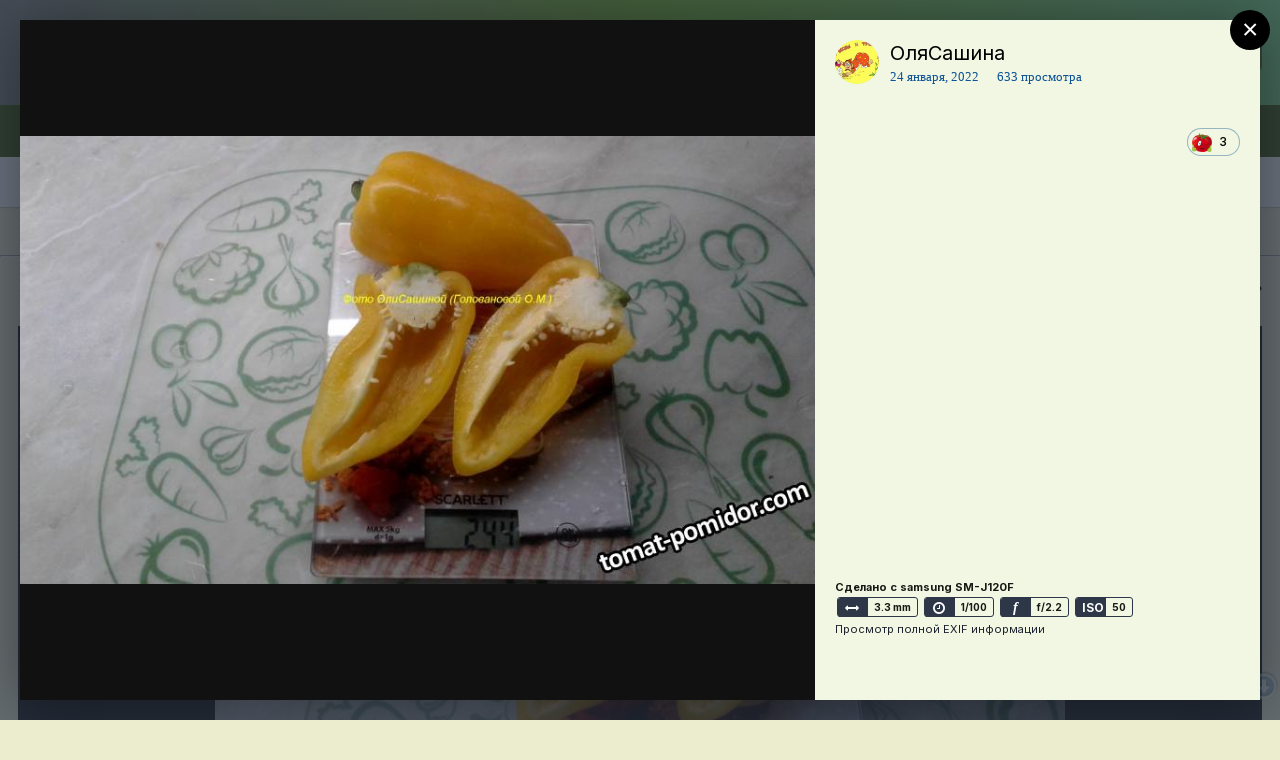

--- FILE ---
content_type: text/html;charset=UTF-8
request_url: https://www.tomat-pomidor.com/gallery/image/282246-%D0%B0%D0%B1%D1%80%D0%B8%D0%BA%D0%BE%D1%81%D0%BE%D0%B2%D0%B0%D1%8F-%D1%84%D0%B0%D0%B2%D0%BE%D1%80%D0%B8%D1%82%D0%BA%D0%B0-%D0%BD%D0%B0-%D0%B2%D0%B5%D1%81%D0%B0%D1%85jpg/
body_size: 18817
content:
<!DOCTYPE html>


<html lang="ru-RU" dir="ltr">
	<head>
		<meta charset="utf-8">
      
             
		<title>Абрикосовая фаворитка на весах.jpg - Альбомы - tomat-pomidor.com</title>
               
		
			
		
		

	<meta name="viewport" content="width=device-width, initial-scale=1">



	<meta name="twitter:card" content="summary_large_image" />



	
		
			
				<meta property="og:title" content="Абрикосовая фаворитка на весах.jpg">
			
		
	

	
		
			
				<meta property="og:type" content="object">
			
		
	

	
		
			
				<meta property="og:url" content="https://www.tomat-pomidor.com/gallery/image/282246-%D0%B0%D0%B1%D1%80%D0%B8%D0%BA%D0%BE%D1%81%D0%BE%D0%B2%D0%B0%D1%8F-%D1%84%D0%B0%D0%B2%D0%BE%D1%80%D0%B8%D1%82%D0%BA%D0%B0-%D0%BD%D0%B0-%D0%B2%D0%B5%D1%81%D0%B0%D1%85jpg/">
			
		
	

	
		
			
				<meta name="description" content="">
			
		
	

	
		
			
				<meta property="og:description" content="">
			
		
	

	
		
			
				<meta property="og:updated_time" content="2022-01-24T08:57:15Z">
			
		
	

	
		
			
				<meta property="og:image" content="https://www.tomat-pomidor.com/uploads/monthly_2022_01/large.734251981_.jpg.96f6de88425f8714da6212699b9c4161.jpg">
			
		
	

	
		
			
				<meta property="og:image:type" content="image/jpeg">
			
		
	

	
		
			
				<meta property="og:site_name" content="tomat-pomidor.com">
			
		
	

	
		
			
				<meta property="og:locale" content="ru_RU">
			
		
	


	
		<link rel="canonical" href="https://www.tomat-pomidor.com/gallery/image/282246-%D0%B0%D0%B1%D1%80%D0%B8%D0%BA%D0%BE%D1%81%D0%BE%D0%B2%D0%B0%D1%8F-%D1%84%D0%B0%D0%B2%D0%BE%D1%80%D0%B8%D1%82%D0%BA%D0%B0-%D0%BD%D0%B0-%D0%B2%D0%B5%D1%81%D0%B0%D1%85jpg/" />
	

	
		<link rel="preload" href="https://www.tomat-pomidor.com/uploads/monthly_2022_01/large.734251981_.jpg.96f6de88425f8714da6212699b9c4161.jpg" as="image" type="image/jpeg" />
	




<link rel="manifest" href="https://www.tomat-pomidor.com/manifest.webmanifest/">
<meta name="msapplication-config" content="https://www.tomat-pomidor.com/browserconfig.xml/">
<meta name="msapplication-starturl" content="/">
<meta name="application-name" content="tomat-pomidor.com">

<meta name="apple-mobile-web-app-title" content="tomat-pomidor.com">

	<meta name="theme-color" content="#3a6328">






		


	
		<link href="https://fonts.googleapis.com/css?family=Inter:300,300i,400,400i,500,700,700i" rel="stylesheet" referrerpolicy="origin">
	



	<link rel='stylesheet' href='https://www.tomat-pomidor.com/uploads/css_built_5/341e4a57816af3ba440d891ca87450ff_framework.css?v=6b94aacf291721891285' media='all'>

	<link rel='stylesheet' href='https://www.tomat-pomidor.com/uploads/css_built_5/05e81b71abe4f22d6eb8d1a929494829_responsive.css?v=6b94aacf291721891285' media='all'>

	<link rel='stylesheet' href='https://www.tomat-pomidor.com/uploads/css_built_5/20446cf2d164adcc029377cb04d43d17_flags.css?v=6b94aacf291721891285' media='all'>

	<link rel='stylesheet' href='https://www.tomat-pomidor.com/uploads/css_built_5/90eb5adf50a8c640f633d47fd7eb1778_core.css?v=6b94aacf291721891285' media='all'>

	<link rel='stylesheet' href='https://www.tomat-pomidor.com/uploads/css_built_5/5a0da001ccc2200dc5625c3f3934497d_core_responsive.css?v=6b94aacf291721891285' media='all'>

	<link rel='stylesheet' href='https://www.tomat-pomidor.com/uploads/css_built_5/37c6452ea623de41c991284837957128_gallery.css?v=6b94aacf291721891285' media='all'>

	<link rel='stylesheet' href='https://www.tomat-pomidor.com/uploads/css_built_5/22e9af7d7c6ac7ddc7db0f1b0d471efc_gallery_responsive.css?v=6b94aacf291721891285' media='all'>

	<link rel='stylesheet' href='https://www.tomat-pomidor.com/uploads/css_built_5/8a32dcbf06236254181d222455063219_global.css?v=6b94aacf291721891285' media='all'>





<link rel='stylesheet' href='https://www.tomat-pomidor.com/uploads/css_built_5/258adbb6e4f3e83cd3b355f84e3fa002_custom.css?v=6b94aacf291721891285' media='all'>




		
		

      
  </head>
  <!-- кнопки вверх-вниз  -->
<a style='position: fixed; bottom: 60px; right: 1px; cursor:pointer; display:none; z-index: 9; opacity: 0.5; '
href='#' id='Go_Top'>
 <img src="/media/up.png" alt="Наверх" title="Наверх">
</a>
<a style='position: fixed; bottom: 20px; right: 1px; cursor:pointer; display:none; z-index: 8; opacity: 0.5;'
href='#' id='Go_Bottom'>
 <img src="/media/down.png" alt="Вниз" title="Вниз">
</a>
<!-- Конец -->

	<body class='ipsApp ipsApp_front ipsJS_none ipsClearfix' data-controller='core.front.core.app' data-message="" data-pageApp='gallery' data-pageLocation='front' data-pageModule='gallery' data-pageController='view' data-pageID='282246' >
		<a href='#ipsLayout_mainArea' class='ipsHide' title='Перейти к основному содержанию на этой странице' accesskey='m'>Перейти к содержанию</a>
		
			<div id='ipsLayout_header' class='ipsClearfix'>
				





				<header>
					<div class='ipsLayout_container'>
						

<a href='https://www.tomat-pomidor.com/' id='elSiteTitle' accesskey='1'> Клуб помидороводов - tomat-pomidor.com <!-- tomat-pomidor.com--></a>

						

	<ul id="elUserNav" class="ipsList_inline cSignedOut ipsResponsive_showDesktop">
		
		<li id="elSignInLink">
			<a href="https://www.tomat-pomidor.com/login/" data-ipsmenu-closeonclick="false" data-ipsmenu id="elUserSignIn">
				Уже зарегистрированы? Войти  <i class="fa fa-caret-down"></i>
			</a>
			
<div id='elUserSignIn_menu' class='ipsMenu ipsMenu_auto ipsHide'>
	<form accept-charset='utf-8' method='post' action='https://www.tomat-pomidor.com/login/' data-controller="core.global.core.login">
		<input type="hidden" name="csrfKey" value="6286f612ea46f733e07a293fcd5d5843">
		<input type="hidden" name="ref" value="[base64]">
		<div data-role="loginForm">
			
			
			
				
<div class="ipsPad ipsForm ipsForm_vertical">
	<h4 class="ipsType_sectionHead">Войти</h4>
	<br><br>
	<ul class='ipsList_reset'>
		<li class="ipsFieldRow ipsFieldRow_noLabel ipsFieldRow_fullWidth">
			
			
				<input type="text" placeholder="Отображаемое имя или  email адрес" name="auth" autocomplete="email">
			
		</li>
		<li class="ipsFieldRow ipsFieldRow_noLabel ipsFieldRow_fullWidth">
			<input type="password" placeholder="Пароль" name="password" autocomplete="current-password">
		</li>
		<li class="ipsFieldRow ipsFieldRow_checkbox ipsClearfix">
			<span class="ipsCustomInput">
				<input type="checkbox" name="remember_me" id="remember_me_checkbox" value="1" checked aria-checked="true">
				<span></span>
			</span>
			<div class="ipsFieldRow_content">
				<label class="ipsFieldRow_label" for="remember_me_checkbox">Запомнить</label>
				<span class="ipsFieldRow_desc">Не рекомендуется для компьютеров с общим доступом</span>
			</div>
		</li>
		<li class="ipsFieldRow ipsFieldRow_fullWidth">
			<button type="submit" name="_processLogin" value="usernamepassword" class="ipsButton ipsButton_primary ipsButton_small" id="elSignIn_submit">Войти</button>
			
				<p class="ipsType_right ipsType_small">
					
						<a href='https://www.tomat-pomidor.com/lostpassword/' data-ipsDialog data-ipsDialog-title='Забыли пароль?'>
					
					Забыли пароль?</a>
				</p>
			
		</li>
	</ul>
</div>
			
		</div>
	</form>
</div>
		</li>
		
			<li>
				
					<a href="https://www.tomat-pomidor.com/register/"  id="elRegisterButton" class="ipsButton ipsButton_normal ipsButton_primary">Регистрация</a>
				
			</li>
		
	</ul>

						
<ul class='ipsMobileHamburger ipsList_reset ipsResponsive_hideDesktop'>
	<li data-ipsDrawer data-ipsDrawer-drawerElem='#elMobileDrawer'>
		<a href='#'>
			
			
				
			
			
			
			<i class='fa fa-navicon'></i>
		</a>
	</li>
</ul>
					</div>
				</header>
				

	<nav data-controller='core.front.core.navBar' class=' ipsResponsive_showDesktop'>
		<div class='ipsNavBar_primary ipsLayout_container '>
			<ul data-role="primaryNavBar" class='ipsClearfix'>
				


	
		
		
		<li  id='elNavSecondary_46' data-role="navBarItem" data-navApp="forums" data-navExt="Forums">
			
			
				<a href="https://www.tomat-pomidor.com/forums/"  data-navItem-id="46" >
					Форумы<span class='ipsNavBar_active__identifier'></span>
				</a>
			
			
				<ul class='ipsNavBar_secondary ipsHide' data-role='secondaryNavBar'>
					


	
		
		
		<li  id='elNavSecondary_37' data-role="navBarItem" data-navApp="core" data-navExt="CustomItem">
			
			
				<a href="https://www.tomat-pomidor.com/gallery/"  data-navItem-id="37" >
					Альбомы<span class='ipsNavBar_active__identifier'></span>
				</a>
			
			
		</li>
	
	

	
		
		
		<li  id='elNavSecondary_51' data-role="navBarItem" data-navApp="core" data-navExt="CustomItem">
			
			
				<a href="https://www.tomat-pomidor.com/forums/forum/231-%D0%B4%D0%B0%D1%87%D0%BD%D1%8B%D0%B5-%D0%B4%D0%BD%D0%B5%D0%B2%D0%BD%D0%B8%D0%BA%D0%B8-2026/"  data-navItem-id="51" >
					Дачные дневники 2026<span class='ipsNavBar_active__identifier'></span>
				</a>
			
			
		</li>
	
	

	
		
		
		<li  id='elNavSecondary_60' data-role="navBarItem" data-navApp="core" data-navExt="CustomItem">
			
			
				<a href="https://www.tomat-pomidor.com/forums/forum/55-%D1%80%D0%B5%D0%B3%D0%B8%D0%BE%D0%BD%D0%B0%D0%BB%D1%8C%D0%BD%D1%8B%D0%B5-%D0%BF%D0%BE%D1%81%D0%B8%D0%B4%D0%B5%D0%BB%D0%BA%D0%B8/"  data-navItem-id="60" >
					Региональные посиделки<span class='ipsNavBar_active__identifier'></span>
				</a>
			
			
		</li>
	
	

	
		
		
		<li  id='elNavSecondary_48' data-role="navBarItem" data-navApp="calendar" data-navExt="Calendar">
			
			
				<a href="https://www.tomat-pomidor.com/calendar/"  data-navItem-id="48" >
					Календарь<span class='ipsNavBar_active__identifier'></span>
				</a>
			
			
		</li>
	
	

	
		
		
		<li  id='elNavSecondary_74' data-role="navBarItem" data-navApp="core" data-navExt="CustomItem">
			
			
				<a href="https://www.tomat-pomidor.com/forums/"  data-navItem-id="74" >
					Все форумы<span class='ipsNavBar_active__identifier'></span>
				</a>
			
			
		</li>
	
	

					<li class='ipsHide' id='elNavigationMore_46' data-role='navMore'>
						<a href='#' data-ipsMenu data-ipsMenu-appendTo='#elNavigationMore_46' id='elNavigationMore_46_dropdown'>Больше <i class='fa fa-caret-down'></i></a>
						<ul class='ipsHide ipsMenu ipsMenu_auto' id='elNavigationMore_46_dropdown_menu' data-role='moreDropdown'></ul>
					</li>
				</ul>
			
		</li>
	
	

	
		
		
		<li  id='elNavSecondary_2' data-role="navBarItem" data-navApp="core" data-navExt="CustomItem">
			
			
				<a href="https://www.tomat-pomidor.com/discover/"  data-navItem-id="2" >
					Активность<span class='ipsNavBar_active__identifier'></span>
				</a>
			
			
				<ul class='ipsNavBar_secondary ipsHide' data-role='secondaryNavBar'>
					


	
		
		
		<li  id='elNavSecondary_4' data-role="navBarItem" data-navApp="core" data-navExt="AllActivity">
			
			
				<a href="https://www.tomat-pomidor.com/discover/"  data-navItem-id="4" >
					Активность<span class='ipsNavBar_active__identifier'></span>
				</a>
			
			
		</li>
	
	

	
	

	
	

	
	

	
		
		
		<li  id='elNavSecondary_8' data-role="navBarItem" data-navApp="core" data-navExt="Search">
			
			
				<a href="https://www.tomat-pomidor.com/search/"  data-navItem-id="8" >
					Поиск<span class='ipsNavBar_active__identifier'></span>
				</a>
			
			
		</li>
	
	

	
	

					<li class='ipsHide' id='elNavigationMore_2' data-role='navMore'>
						<a href='#' data-ipsMenu data-ipsMenu-appendTo='#elNavigationMore_2' id='elNavigationMore_2_dropdown'>Больше <i class='fa fa-caret-down'></i></a>
						<ul class='ipsHide ipsMenu ipsMenu_auto' id='elNavigationMore_2_dropdown_menu' data-role='moreDropdown'></ul>
					</li>
				</ul>
			
		</li>
	
	

	
		
		
		<li  id='elNavSecondary_43' data-role="navBarItem" data-navApp="blog" data-navExt="Blogs">
			
			
				<a href="https://www.tomat-pomidor.com/blogs/"  data-navItem-id="43" >
					Блоги<span class='ipsNavBar_active__identifier'></span>
				</a>
			
			
				<ul class='ipsNavBar_secondary ipsHide' data-role='secondaryNavBar'>
					


	
		
		
		<li  id='elNavSecondary_50' data-role="navBarItem" data-navApp="core" data-navExt="CustomItem">
			
			
				<a href="https://www.tomat-pomidor.com/blog-list/"  data-navItem-id="50" >
					Облегченная версия - СПИСОК БЛОГОВ<span class='ipsNavBar_active__identifier'></span>
				</a>
			
			
		</li>
	
	

					<li class='ipsHide' id='elNavigationMore_43' data-role='navMore'>
						<a href='#' data-ipsMenu data-ipsMenu-appendTo='#elNavigationMore_43' id='elNavigationMore_43_dropdown'>Больше <i class='fa fa-caret-down'></i></a>
						<ul class='ipsHide ipsMenu ipsMenu_auto' id='elNavigationMore_43_dropdown_menu' data-role='moreDropdown'></ul>
					</li>
				</ul>
			
		</li>
	
	

	
		
		
		<li  id='elNavSecondary_63' data-role="navBarItem" data-navApp="core" data-navExt="Clubs">
			
			
				<a href="https://www.tomat-pomidor.com/clubs/"  data-navItem-id="63" >
					Клубы<span class='ipsNavBar_active__identifier'></span>
				</a>
			
			
		</li>
	
	

	
		
		
		<li  id='elNavSecondary_38' data-role="navBarItem" data-navApp="core" data-navExt="Menu">
			
			
				<a href="#" id="elNavigation_38" data-ipsMenu data-ipsMenu-appendTo='#elNavSecondary_38' data-ipsMenu-activeClass='ipsNavActive_menu' data-navItem-id="38" >
					Сорта <i class="fa fa-caret-down"></i><span class='ipsNavBar_active__identifier'></span>
				</a>
				<ul id="elNavigation_38_menu" class="ipsMenu ipsMenu_auto ipsHide">
					

	
		
			<li class='ipsMenu_item' >
				<a href='https://www.tomat-pomidor.com/forums/forum/39-%D0%BA%D0%B0%D1%82%D0%B0%D0%BB%D0%BE%D0%B3-%D1%81%D0%BE%D1%80%D1%82%D0%BE%D0%B2-%D1%82%D0%BE%D0%BC%D0%B0%D1%82%D0%BE%D0%B2-%D1%81-%D1%84%D0%BE%D1%82%D0%BE/' >
					Сорта ТОМАТОВ
				</a>
			</li>
		
	

	
		
			<li class='ipsMenu_item' >
				<a href='https://www.tomat-pomidor.com/forums/forum/52-%D1%81%D0%BE%D1%80%D1%82%D0%B0-%D1%82%D1%8B%D0%BA%D0%B2/' >
					Сорта ТЫКВ
				</a>
			</li>
		
	

	
		
			<li class='ipsMenu_item' >
				<a href='https://www.tomat-pomidor.com/forums/forum/49-%D1%81%D0%BE%D1%80%D1%82%D0%B0-%D1%81%D0%BB%D0%B0%D0%B4%D0%BA%D0%BE%D0%B3%D0%BE-%D0%BF%D0%B5%D1%80%D1%86%D0%B0-%D1%81-%D1%84%D0%BE%D1%82%D0%BE/' >
					Сорта СЛАДКОГО перца
				</a>
			</li>
		
	

	
		
			<li class='ipsMenu_item' >
				<a href='https://www.tomat-pomidor.com/forums/forum/69-%D1%81%D0%BE%D1%80%D1%82%D0%B0-%D0%BE%D1%81%D1%82%D1%80%D0%BE%D0%B3%D0%BE-%D0%BF%D0%B5%D1%80%D1%86%D0%B0-%D1%81-%D1%84%D0%BE%D1%82%D0%BE/' >
					Сорта ОСТРОГО ПЕРЦА
				</a>
			</li>
		
	

	
		
			<li class='ipsMenu_item' >
				<a href='https://www.tomat-pomidor.com/forums/forum/70-%D1%81%D0%BE%D1%80%D1%82%D0%B0-%D0%B1%D0%B0%D0%BA%D0%BB%D0%B0%D0%B6%D0%B0%D0%BD%D0%BE%D0%B2/' >
					Сорта БАКЛАЖАНОВ
				</a>
			</li>
		
	

	
		
			<li class='ipsMenu_item' >
				<a href='https://www.tomat-pomidor.com/forums/forum/64-%D1%81%D0%BE%D1%80%D1%82%D0%B0-%D0%BA%D0%B0%D1%80%D1%82%D0%BE%D1%84%D0%B5%D0%BB%D1%8F-%D1%81-%D0%BE%D1%82%D0%B7%D1%8B%D0%B2%D0%B0%D0%BC%D0%B8/' >
					Сорта КАРТОФЕЛЯ
				</a>
			</li>
		
	

	
		
			<li class='ipsMenu_item' >
				<a href='https://www.tomat-pomidor.com/forums/forum/65-%D1%81%D0%BE%D1%80%D1%82%D0%B0-%D0%B0%D1%80%D0%B1%D1%83%D0%B7%D0%BE%D0%B2-%D1%81-%D0%BE%D1%82%D0%B7%D1%8B%D0%B2%D0%B0%D0%BC%D0%B8/' >
					Сорта АРБУЗОВ
				</a>
			</li>
		
	

	
		
			<li class='ipsMenu_item' >
				<a href='https://www.tomat-pomidor.com/forums/forum/66-%D1%81%D0%BE%D1%80%D1%82%D0%B0-%D0%B4%D1%8B%D0%BD%D1%8C/' >
					Сорта ДЫНЬ
				</a>
			</li>
		
	

	
		
			<li class='ipsMenu_item' >
				<a href='https://www.tomat-pomidor.com/forums/forum/50-%D1%81%D0%BE%D1%80%D1%82%D0%B0-%D0%BE%D0%B3%D1%83%D1%80%D1%86%D0%BE%D0%B2/' >
					Сорта ОГУРЦОВ
				</a>
			</li>
		
	

	
		
			<li class='ipsMenu_item' >
				<a href='https://www.tomat-pomidor.com/forums/forum/63-%D1%81%D0%BE%D1%80%D1%82%D0%B0-%D0%BC%D0%BE%D1%80%D0%BA%D0%BE%D0%B2%D0%B8-%D1%81-%D0%BE%D1%82%D0%B7%D1%8B%D0%B2%D0%B0%D0%BC%D0%B8/' >
					Сорта МОРКОВИ
				</a>
			</li>
		
	

	
		
			<li class='ipsMenu_item' >
				<a href='https://www.tomat-pomidor.com/forums/forum/62-%D1%81%D0%BE%D1%80%D1%82%D0%B0-%D0%BA%D0%B0%D0%BF%D1%83%D1%81%D1%82%D1%8B-%D0%BA%D0%BE%D1%87%D0%B0%D0%BD%D0%BD%D0%BE%D0%B9-%D1%81-%D0%BE%D1%82%D0%B7%D1%8B%D0%B2%D0%B0%D0%BC%D0%B8/' >
					Сорта КАПУСТЫ
				</a>
			</li>
		
	

	
		
			<li class='ipsMenu_item' >
				<a href='https://www.tomat-pomidor.com/forums/forum/142-%D1%81%D0%BE%D1%80%D1%82%D0%B0-%D0%BA%D0%B0%D0%B1%D0%B0%D1%87%D0%BA%D0%BE%D0%B2-%D0%B8-%D0%BF%D0%B0%D1%82%D0%B8%D1%81%D1%81%D0%BE%D0%BD%D0%BE%D0%B2/' >
					Сорта КАБАЧКОВ
				</a>
			</li>
		
	

	
		
			<li class='ipsMenu_item' >
				<a href='https://www.tomat-pomidor.com/forums/forum/228-%D1%81%D0%BE%D1%80%D1%82%D0%B0-%D1%84%D0%B0%D1%81%D0%BE%D0%BB%D0%B8-%D0%BE%D0%BF%D0%B8%D1%81%D0%B0%D0%BD%D0%B8%D1%8F-%D1%84%D0%BE%D1%82%D0%BE-%D0%BE%D1%82%D0%B7%D1%8B%D0%B2%D1%8B/' >
					Сорта ФАСОЛИ
				</a>
			</li>
		
	

				</ul>
			
			
		</li>
	
	

	
		
		
		<li  id='elNavSecondary_44' data-role="navBarItem" data-navApp="core" data-navExt="CustomItem">
			
			
				<a href="https://www.tomat-pomidor.com/articles/"  data-navItem-id="44" >
					Статьи<span class='ipsNavBar_active__identifier'></span>
				</a>
			
			
				<ul class='ipsNavBar_secondary ipsHide' data-role='secondaryNavBar'>
					


	
		
		
		<li  id='elNavSecondary_68' data-role="navBarItem" data-navApp="core" data-navExt="CustomItem">
			
			
				<a href="https://www.tomat-pomidor.com/articles/tomaty/rassada/"  data-navItem-id="68" >
					Про рассаду томатов<span class='ipsNavBar_active__identifier'></span>
				</a>
			
			
		</li>
	
	

	
		
		
		<li  id='elNavSecondary_69' data-role="navBarItem" data-navApp="core" data-navExt="CustomItem">
			
			
				<a href="https://www.tomat-pomidor.com/articles/ogorod/"  data-navItem-id="69" >
					Огород<span class='ipsNavBar_active__identifier'></span>
				</a>
			
			
		</li>
	
	

	
		
		
		<li  id='elNavSecondary_70' data-role="navBarItem" data-navApp="core" data-navExt="CustomItem">
			
			
				<a href="https://www.tomat-pomidor.com/articles/sad/"  data-navItem-id="70" >
					Садоводство<span class='ipsNavBar_active__identifier'></span>
				</a>
			
			
		</li>
	
	

	
		
		
		<li  id='elNavSecondary_71' data-role="navBarItem" data-navApp="core" data-navExt="CustomItem">
			
			
				<a href="https://www.tomat-pomidor.com/articles/cvety/"  data-navItem-id="71" >
					Цветы<span class='ipsNavBar_active__identifier'></span>
				</a>
			
			
		</li>
	
	

	
		
		
		<li  id='elNavSecondary_72' data-role="navBarItem" data-navApp="core" data-navExt="CustomItem">
			
			
				<a href="https://www.tomat-pomidor.com/articles/spravochnik/"  data-navItem-id="72" >
					Вредители и болезни<span class='ipsNavBar_active__identifier'></span>
				</a>
			
			
		</li>
	
	

					<li class='ipsHide' id='elNavigationMore_44' data-role='navMore'>
						<a href='#' data-ipsMenu data-ipsMenu-appendTo='#elNavigationMore_44' id='elNavigationMore_44_dropdown'>Больше <i class='fa fa-caret-down'></i></a>
						<ul class='ipsHide ipsMenu ipsMenu_auto' id='elNavigationMore_44_dropdown_menu' data-role='moreDropdown'></ul>
					</li>
				</ul>
			
		</li>
	
	

	
		
		
		<li  id='elNavSecondary_45' data-role="navBarItem" data-navApp="cms" data-navExt="Pages">
			
			
				<a href="https://www.tomat-pomidor.com/pitomniki/"  data-navItem-id="45" >
					Каталог питомников<span class='ipsNavBar_active__identifier'></span>
				</a>
			
			
		</li>
	
	

	
		
		
		<li  id='elNavSecondary_73' data-role="navBarItem" data-navApp="core" data-navExt="CustomItem">
			
			
				<a href="https://www.tomat-pomidor.com/forums/forum/158-%D1%81%D0%BE%D0%B2%D0%BC%D0%B5%D1%81%D1%82%D0%BD%D1%8B%D0%B5-%D0%BF%D0%BE%D0%BA%D1%83%D0%BF%D0%BA%D0%B8/"  data-navItem-id="73" >
					Cовместные покупки<span class='ipsNavBar_active__identifier'></span>
				</a>
			
			
		</li>
	
	

	
		
		
		<li  id='elNavSecondary_47' data-role="navBarItem" data-navApp="cms" data-navExt="Pages">
			
			
				<a href="https://www.tomat-pomidor.com/jarmarka/"  data-navItem-id="47" >
					Объявления (ТЕСТ)<span class='ipsNavBar_active__identifier'></span>
				</a>
			
			
				<ul class='ipsNavBar_secondary ipsHide' data-role='secondaryNavBar'>
					


	
		
		
		<li  id='elNavSecondary_66' data-role="navBarItem" data-navApp="core" data-navExt="CustomItem">
			
			
				<a href="https://www.tomat-pomidor.com/forums/forum/158-%D1%81%D0%BE%D0%B2%D0%BC%D0%B5%D1%81%D1%82%D0%BD%D1%8B%D0%B5-%D0%BF%D0%BE%D0%BA%D1%83%D0%BF%D0%BA%D0%B8/"  data-navItem-id="66" >
					+Совместные закупки<span class='ipsNavBar_active__identifier'></span>
				</a>
			
			
		</li>
	
	

	
		
		
		<li  id='elNavSecondary_67' data-role="navBarItem" data-navApp="core" data-navExt="CustomItem">
			
			
				<a href="https://www.tomat-pomidor.com/forums/forum/17-%D0%BE%D1%82%D0%B7%D1%8B%D0%B2%D1%8B-%D0%BE-%D0%BF%D1%80%D0%BE%D0%B4%D0%B0%D0%B2%D1%86%D0%B0%D1%85-%D0%BC%D0%B0%D0%B3%D0%B0%D0%B7%D0%B8%D0%BD%D0%B0%D1%85-%D0%B8-%D1%82%D0%B4/"  data-navItem-id="67" >
					+Отзывы о продавцах<span class='ipsNavBar_active__identifier'></span>
				</a>
			
			
		</li>
	
	

					<li class='ipsHide' id='elNavigationMore_47' data-role='navMore'>
						<a href='#' data-ipsMenu data-ipsMenu-appendTo='#elNavigationMore_47' id='elNavigationMore_47_dropdown'>Больше <i class='fa fa-caret-down'></i></a>
						<ul class='ipsHide ipsMenu ipsMenu_auto' id='elNavigationMore_47_dropdown_menu' data-role='moreDropdown'></ul>
					</li>
				</ul>
			
		</li>
	
	

	
		
		
		<li  id='elNavSecondary_36' data-role="navBarItem" data-navApp="core" data-navExt="CustomItem">
			
			
				<a href="https://www.tomat-pomidor.com"  data-navItem-id="36" >
					В начало<span class='ipsNavBar_active__identifier'></span>
				</a>
			
			
		</li>
	
	

				<li class='ipsHide' id='elNavigationMore' data-role='navMore'>
					<a href='#' data-ipsMenu data-ipsMenu-appendTo='#elNavigationMore' id='elNavigationMore_dropdown'>Больше</a>
					<ul class='ipsNavBar_secondary ipsHide' data-role='secondaryNavBar'>
						<li class='ipsHide' id='elNavigationMore_more' data-role='navMore'>
							<a href='#' data-ipsMenu data-ipsMenu-appendTo='#elNavigationMore_more' id='elNavigationMore_more_dropdown'>Больше <i class='fa fa-caret-down'></i></a>
							<ul class='ipsHide ipsMenu ipsMenu_auto' id='elNavigationMore_more_dropdown_menu' data-role='moreDropdown'></ul>
						</li>
					</ul>
				</li>
			</ul>
			

	<div id="elSearchWrapper">
		<div id='elSearch' class='' data-controller='core.front.core.quickSearch'>
			<form accept-charset='utf-8' action='//www.tomat-pomidor.com/search/?do=quicksearch' method='post'>
				<input type='search' id='elSearchField' placeholder='Поиск...' name='q' autocomplete='off' aria-label='Поиск'>
				<button class='cSearchSubmit' type="submit" aria-label='Поиск'><i class="fa fa-search"></i></button>
				<div id="elSearchExpanded">
					<div class="ipsMenu_title">
						Искать в
					</div>
					<ul class="ipsSideMenu_list ipsSideMenu_withRadios ipsSideMenu_small" data-ipsSideMenu data-ipsSideMenu-type="radio" data-ipsSideMenu-responsive="false" data-role="searchContexts">
						<li>
							<span class='ipsSideMenu_item ipsSideMenu_itemActive' data-ipsMenuValue='all'>
								<input type="radio" name="type" value="all" checked id="elQuickSearchRadio_type_all">
								<label for='elQuickSearchRadio_type_all' id='elQuickSearchRadio_type_all_label'>Везде</label>
							</span>
						</li>
						
						
						
							
								<li>
									<span class='ipsSideMenu_item' data-ipsMenuValue='contextual_{&quot;type&quot;:&quot;gallery_image&quot;,&quot;nodes&quot;:1}'>
										<input type="radio" name="type" value='contextual_{&quot;type&quot;:&quot;gallery_image&quot;,&quot;nodes&quot;:1}' id='elQuickSearchRadio_type_contextual_1d5409fe8f4c0cf7370db7594c9a5eed'>
										<label for='elQuickSearchRadio_type_contextual_1d5409fe8f4c0cf7370db7594c9a5eed' id='elQuickSearchRadio_type_contextual_1d5409fe8f4c0cf7370db7594c9a5eed_label'>Эта категория</label>
									</span>
								</li>
							
								<li>
									<span class='ipsSideMenu_item' data-ipsMenuValue='contextual_{&quot;type&quot;:&quot;gallery_image&quot;,&quot;item&quot;:282246}'>
										<input type="radio" name="type" value='contextual_{&quot;type&quot;:&quot;gallery_image&quot;,&quot;item&quot;:282246}' id='elQuickSearchRadio_type_contextual_57f12aff6a0b11c19eeee278c10b2c24'>
										<label for='elQuickSearchRadio_type_contextual_57f12aff6a0b11c19eeee278c10b2c24' id='elQuickSearchRadio_type_contextual_57f12aff6a0b11c19eeee278c10b2c24_label'>Это изображение</label>
									</span>
								</li>
							
						
						<li data-role="showMoreSearchContexts">
							<span class='ipsSideMenu_item' data-action="showMoreSearchContexts" data-exclude="all">
								Ещё...
							</span>
						</li>
					</ul>
					<div class="ipsMenu_title">
						Поиск результатов, которые содержат...
					</div>
					<ul class='ipsSideMenu_list ipsSideMenu_withRadios ipsSideMenu_small ipsType_normal' role="radiogroup" data-ipsSideMenu data-ipsSideMenu-type="radio" data-ipsSideMenu-responsive="false" data-filterType='andOr'>
						
							<li>
								<span class='ipsSideMenu_item ipsSideMenu_itemActive' data-ipsMenuValue='and'>
									<input type="radio" name="search_and_or" value="and" checked id="elRadio_andOr_and">
									<label for='elRadio_andOr_and' id='elField_andOr_label_and'><em>Все</em> мои слова из поискового запроса</label>
								</span>
							</li>
						
							<li>
								<span class='ipsSideMenu_item ' data-ipsMenuValue='or'>
									<input type="radio" name="search_and_or" value="or"  id="elRadio_andOr_or">
									<label for='elRadio_andOr_or' id='elField_andOr_label_or'><em>Любое</em> из моих слов поискового запроса</label>
								</span>
							</li>
						
					</ul>
					<div class="ipsMenu_title">
						Поиск результатов в...
					</div>
					<ul class='ipsSideMenu_list ipsSideMenu_withRadios ipsSideMenu_small ipsType_normal' role="radiogroup" data-ipsSideMenu data-ipsSideMenu-type="radio" data-ipsSideMenu-responsive="false" data-filterType='searchIn'>
						<li>
							<span class='ipsSideMenu_item ipsSideMenu_itemActive' data-ipsMenuValue='all'>
								<input type="radio" name="search_in" value="all" checked id="elRadio_searchIn_and">
								<label for='elRadio_searchIn_and' id='elField_searchIn_label_all'>Заголовки и содержание контента</label>
							</span>
						</li>
						<li>
							<span class='ipsSideMenu_item' data-ipsMenuValue='titles'>
								<input type="radio" name="search_in" value="titles" id="elRadio_searchIn_titles">
								<label for='elRadio_searchIn_titles' id='elField_searchIn_label_titles'>Только заголовки контента</label>
							</span>
						</li>
					</ul>
				</div>
			</form>
		</div>
	</div>

		</div>
	</nav>

				
<ul id='elMobileNav' class='ipsResponsive_hideDesktop' data-controller='core.front.core.mobileNav'>
	
		
			
			
				
				
			
				
				
			
				
					<li id='elMobileBreadcrumb'>
						<a href='https://www.tomat-pomidor.com/gallery/album/9534-%D1%81%D0%BB%D0%B0%D0%B4%D0%BA%D0%B8%D0%B5-%D0%BF%D0%B5%D1%80%D1%86%D1%8B-2020/'>
							<span>Сладкие перцы 2020</span>
						</a>
					</li>
				
				
			
				
				
			
		
	
	
	
	<li >
		<a data-action="defaultStream" href='https://www.tomat-pomidor.com/discover/'><i class="fa fa-newspaper-o" aria-hidden="true"></i></a>
	</li>

	

	
		<li class='ipsJS_show'>
			<a href='https://www.tomat-pomidor.com/search/'><i class='fa fa-search'></i></a>
		</li>
	
</ul>
			</div>
		
           <div style="max-width:96%;" align="right">  
<input class="hidehop" id="xhd-01" type="checkbox" >
<label for="xhd-01">Каталог сортов томатов</label>
<div class="menu-sorta"><a href="http://www.tomat-pomidor.com/forums/forum/82-%E2%84%96-0-9-%E2%80%94-%D1%81%D0%BE%D1%80%D1%82%D0%B0-%D1%82%D0%BE%D0%BC%D0%B0%D1%82%D0%BE%D0%B2/?sortby=title&sortdirection=asc">№ 0-9</a> <a href="http://www.tomat-pomidor.com/forums/forum/72-%D0%B0-%E2%80%94-%D1%81%D0%BE%D1%80%D1%82%D0%B0-%D1%82%D0%BE%D0%BC%D0%B0%D1%82%D0%BE%D0%B2/?sortby=title&sortdirection=asc">А </a><a href="http://www.tomat-pomidor.com/forums/forum/73-%D0%B1-%E2%80%94-%D1%81%D0%BE%D1%80%D1%82%D0%B0-%D1%82%D0%BE%D0%BC%D0%B0%D1%82%D0%BE%D0%B2/?sortby=title&sortdirection=asc">Б </a><a href="http://www.tomat-pomidor.com/forums/forum/76-%D0%B2-%E2%80%94-%D1%81%D0%BE%D1%80%D1%82%D0%B0-%D1%82%D0%BE%D0%BC%D0%B0%D1%82%D0%BE%D0%B2/?sortby=title&sortdirection=asc">В </a><a href="http://www.tomat-pomidor.com/forums/forum/77-%D0%B3-%E2%80%94-%D1%81%D0%BE%D1%80%D1%82%D0%B0-%D1%82%D0%BE%D0%BC%D0%B0%D1%82%D0%BE%D0%B2/?sortby=title&sortdirection=asc">Г </a><a href="http://www.tomat-pomidor.com/forums/forum/78-%D0%B4-%E2%80%94-%D1%81%D0%BE%D1%80%D1%82%D0%B0-%D1%82%D0%BE%D0%BC%D0%B0%D1%82%D0%BE%D0%B2/?sortby=title&sortdirection=asc">Д </a><a href="http://www.tomat-pomidor.com/forums/forum/79-%D0%B5-%E2%80%94-%D1%81%D0%BE%D1%80%D1%82%D0%B0-%D1%82%D0%BE%D0%BC%D0%B0%D1%82%D0%BE%D0%B2/?sortby=title&sortdirection=asc">Е </a><a href="http://www.tomat-pomidor.com/forums/forum/80-%D0%B6-%E2%80%94-%D1%81%D0%BE%D1%80%D1%82%D0%B0-%D1%82%D0%BE%D0%BC%D0%B0%D1%82%D0%BE%D0%B2/?sortby=title&sortdirection=asc">Ж </a><a href="http://www.tomat-pomidor.com/forums/forum/81-%D0%B7-%E2%80%94-%D1%81%D0%BE%D1%80%D1%82%D0%B0-%D1%82%D0%BE%D0%BC%D0%B0%D1%82%D0%BE%D0%B2/?sortby=title&sortdirection=asc">З </a><a href="http://www.tomat-pomidor.com/forums/forum/83-%D0%B8-%E2%80%94-%D1%81%D0%BE%D1%80%D1%82%D0%B0-%D1%82%D0%BE%D0%BC%D0%B0%D1%82%D0%BE%D0%B2/?sortby=title&sortdirection=asc">И </a><a href="http://www.tomat-pomidor.com/forums/forum/107-%D0%BA-%E2%80%94-%D1%81%D0%BE%D1%80%D1%82%D0%B0-%D1%82%D0%BE%D0%BC%D0%B0%D1%82%D0%BE%D0%B2/?sortby=title&sortdirection=asc">К </a><a href="http://www.tomat-pomidor.com/forums/forum/108-%D0%BB-%E2%80%94-%D1%81%D0%BE%D1%80%D1%82%D0%B0-%D1%82%D0%BE%D0%BC%D0%B0%D1%82%D0%BE%D0%B2/?sortby=title&sortdirection=asc">Л </a><a href="http://www.tomat-pomidor.com/forums/forum/109-%D0%BC-%E2%80%94-%D1%81%D0%BE%D1%80%D1%82%D0%B0-%D1%82%D0%BE%D0%BC%D0%B0%D1%82%D0%BE%D0%B2/?sortby=title&sortdirection=asc">М </a><a href="http://www.tomat-pomidor.com/forums/forum/110-%D0%BD-%E2%80%94-%D1%81%D0%BE%D1%80%D1%82%D0%B0-%D1%82%D0%BE%D0%BC%D0%B0%D1%82%D0%BE%D0%B2/?sortby=title&sortdirection=asc">Н </a><a href="http://www.tomat-pomidor.com/forums/forum/111-%D0%BE-%E2%80%94-%D1%81%D0%BE%D1%80%D1%82%D0%B0-%D1%82%D0%BE%D0%BC%D0%B0%D1%82%D0%BE%D0%B2/?sortby=title&sortdirection=asc">О </a><a href="http://www.tomat-pomidor.com/forums/forum/112-%D0%BF-%E2%80%94-%D1%81%D0%BE%D1%80%D1%82%D0%B0-%D1%82%D0%BE%D0%BC%D0%B0%D1%82%D0%BE%D0%B2/?sortby=title&sortdirection=asc">П </a><a href="http://www.tomat-pomidor.com/forums/forum/113-%D1%80-%E2%80%94-%D1%81%D0%BE%D1%80%D1%82%D0%B0-%D1%82%D0%BE%D0%BC%D0%B0%D1%82%D0%BE%D0%B2/?sortby=title&sortdirection=asc">Р </a><a href="http://www.tomat-pomidor.com/forums/forum/114-%D1%81-%E2%80%94-%D1%81%D0%BE%D1%80%D1%82%D0%B0-%D1%82%D0%BE%D0%BC%D0%B0%D1%82%D0%BE%D0%B2/?sortby=title&sortdirection=asc">С </a><a href="http://www.tomat-pomidor.com/forums/forum/115-%D1%82-%E2%80%94-%D1%81%D0%BE%D1%80%D1%82%D0%B0-%D1%82%D0%BE%D0%BC%D0%B0%D1%82%D0%BE%D0%B2/?sortby=title&sortdirection=asc">Т </a><a href="http://www.tomat-pomidor.com/forums/forum/116-%D1%83-%E2%80%94-%D1%81%D0%BE%D1%80%D1%82%D0%B0-%D1%82%D0%BE%D0%BC%D0%B0%D1%82%D0%BE%D0%B2/?sortby=title&sortdirection=asc">У </a><a href="http://www.tomat-pomidor.com/forums/forum/117-%D1%84-%E2%80%94-%D1%81%D0%BE%D1%80%D1%82%D0%B0-%D1%82%D0%BE%D0%BC%D0%B0%D1%82%D0%BE%D0%B2/?sortby=title&sortdirection=asc">Ф </a><a href="http://www.tomat-pomidor.com/forums/forum/118-%D1%85-%E2%80%94-%D1%81%D0%BE%D1%80%D1%82%D0%B0-%D1%82%D0%BE%D0%BC%D0%B0%D1%82%D0%BE%D0%B2/?sortby=title&sortdirection=asc">Х </a><a href="http://www.tomat-pomidor.com/forums/forum/119-%D1%86-%E2%80%94-%D1%81%D0%BE%D1%80%D1%82%D0%B0-%D1%82%D0%BE%D0%BC%D0%B0%D1%82%D0%BE%D0%B2/?sortby=title&sortdirection=asc">Ц </a><a href="http://www.tomat-pomidor.com/forums/forum/120-%D1%87-%E2%80%94-%D1%81%D0%BE%D1%80%D1%82%D0%B0-%D1%82%D0%BE%D0%BC%D0%B0%D1%82%D0%BE%D0%B2/?sortby=title&sortdirection=asc">Ч </a> <a href="http://www.tomat-pomidor.com/forums/forum/121-%D1%88-%D1%89-%E2%80%94-%D1%81%D0%BE%D1%80%D1%82%D0%B0-%D1%82%D0%BE%D0%BC%D0%B0%D1%82%D0%BE%D0%B2/?sortby=title&sortdirection=asc">Ш, Щ  </a> <a href="http://www.tomat-pomidor.com/forums/forum/122-%D1%8D-%E2%80%94-%D1%81%D0%BE%D1%80%D1%82%D0%B0-%D1%82%D0%BE%D0%BC%D0%B0%D1%82%D0%BE%D0%B2/?sortby=title&sortdirection=asc">Э  </a><a href="http://www.tomat-pomidor.com/forums/forum/123-%D1%8E-%E2%80%94-%D1%81%D0%BE%D1%80%D1%82%D0%B0-%D1%82%D0%BE%D0%BC%D0%B0%D1%82%D0%BE%D0%B2/?sortby=title&sortdirection=asc">Ю </a><a href="http://www.tomat-pomidor.com/forums/forum/124-%D1%8F-%E2%80%94-%D1%81%D0%BE%D1%80%D1%82%D0%B0-%D1%82%D0%BE%D0%BC%D0%B0%D1%82%D0%BE%D0%B2/?sortby=title&sortdirection=asc">Я </a><a href="http://www.tomat-pomidor.com/forums/forum/84-a-%E2%80%94-%D1%81%D0%BE%D1%80%D1%82%D0%B0-%D1%82%D0%BE%D0%BC%D0%B0%D1%82%D0%BE%D0%B2/?sortby=title&sortdirection=asc">a </a><a href="http://www.tomat-pomidor.com/forums/forum/85-b-%E2%80%94-%D1%81%D0%BE%D1%80%D1%82%D0%B0-%D1%82%D0%BE%D0%BC%D0%B0%D1%82%D0%BE%D0%B2/?sortby=title&sortdirection=asc">b </a><a href="http://www.tomat-pomidor.com/forums/forum/86-c-%E2%80%94-%D1%81%D0%BE%D1%80%D1%82%D0%B0-%D1%82%D0%BE%D0%BC%D0%B0%D1%82%D0%BE%D0%B2/?sortby=title&sortdirection=asc">c </a><a href="http://www.tomat-pomidor.com/forums/forum/87-d-%E2%80%94-%D1%81%D0%BE%D1%80%D1%82%D0%B0-%D1%82%D0%BE%D0%BC%D0%B0%D1%82%D0%BE%D0%B2/?sortby=title&sortdirection=asc">D </a><a href="http://www.tomat-pomidor.com/forums/forum/88-e-%E2%80%94-%D1%81%D0%BE%D1%80%D1%82%D0%B0-%D1%82%D0%BE%D0%BC%D0%B0%D1%82%D0%BE%D0%B2/?sortby=title&sortdirection=asc">e </a><a href="http://www.tomat-pomidor.com/forums/forum/89-f-%E2%80%94-%D1%81%D0%BE%D1%80%D1%82%D0%B0-%D1%82%D0%BE%D0%BC%D0%B0%D1%82%D0%BE%D0%B2/?sortby=title&sortdirection=asc">F </a><a href="http://www.tomat-pomidor.com/forums/forum/90-g-%E2%80%94-%D1%81%D0%BE%D1%80%D1%82%D0%B0-%D1%82%D0%BE%D0%BC%D0%B0%D1%82%D0%BE%D0%B2/?sortby=title&sortdirection=asc">G </a><a href="http://www.tomat-pomidor.com/forums/forum/91-h-%E2%80%94-%D1%81%D0%BE%D1%80%D1%82%D0%B0-%D1%82%D0%BE%D0%BC%D0%B0%D1%82%D0%BE%D0%B2/?sortby=title&sortdirection=asc">h </a><a href="http://www.tomat-pomidor.com/forums/forum/92-i-%E2%80%94-%D1%81%D0%BE%D1%80%D1%82%D0%B0-%D1%82%D0%BE%D0%BC%D0%B0%D1%82%D0%BE%D0%B2/?sortby=title&sortdirection=asc">i </a><a href="http://www.tomat-pomidor.com/forums/forum/93-j-%E2%80%94-%D1%81%D0%BE%D1%80%D1%82%D0%B0-%D1%82%D0%BE%D0%BC%D0%B0%D1%82%D0%BE%D0%B2/?sortby=title&sortdirection=asc">j </a><a href="http://www.tomat-pomidor.com/forums/forum/94-k-%E2%80%94-%D1%81%D0%BE%D1%80%D1%82%D0%B0-%D1%82%D0%BE%D0%BC%D0%B0%D1%82%D0%BE%D0%B2/?sortby=title&sortdirection=asc">k </a><a href="http://www.tomat-pomidor.com/forums/forum/95-l-%E2%80%94-%D1%81%D0%BE%D1%80%D1%82%D0%B0-%D1%82%D0%BE%D0%BC%D0%B0%D1%82%D0%BE%D0%B2/?sortby=title&sortdirection=asc">L </a><a href="http://www.tomat-pomidor.com/forums/forum/96-m-%E2%80%94-%D1%81%D0%BE%D1%80%D1%82%D0%B0-%D1%82%D0%BE%D0%BC%D0%B0%D1%82%D0%BE%D0%B2/?sortby=title&sortdirection=asc">m </a><a href="http://www.tomat-pomidor.com/forums/forum/97-n-%E2%80%94-%D1%81%D0%BE%D1%80%D1%82%D0%B0-%D1%82%D0%BE%D0%BC%D0%B0%D1%82%D0%BE%D0%B2/?sortby=title&sortdirection=asc">N </a><a href="http://www.tomat-pomidor.com/forums/forum/98-o-%E2%80%94-%D1%81%D0%BE%D1%80%D1%82%D0%B0-%D1%82%D0%BE%D0%BC%D0%B0%D1%82%D0%BE%D0%B2/?sortby=title&sortdirection=asc">o </a><a href="http://www.tomat-pomidor.com/forums/forum/99-p-%E2%80%94-%D1%81%D0%BE%D1%80%D1%82%D0%B0-%D1%82%D0%BE%D0%BC%D0%B0%D1%82%D0%BE%D0%B2/?sortby=title&sortdirection=asc">p </a><a href="http://www.tomat-pomidor.com/forums/forum/100-q-%E2%80%94-%D1%81%D0%BE%D1%80%D1%82%D0%B0-%D1%82%D0%BE%D0%BC%D0%B0%D1%82%D0%BE%D0%B2/?sortby=title&sortdirection=asc">Q </a><a href="http://www.tomat-pomidor.com/forums/forum/101-r-%E2%80%94-%D1%81%D0%BE%D1%80%D1%82%D0%B0-%D1%82%D0%BE%D0%BC%D0%B0%D1%82%D0%BE%D0%B2/?sortby=title&sortdirection=asc">R </a><a href="http://www.tomat-pomidor.com/forums/forum/102-s-%E2%80%94-%D1%81%D0%BE%D1%80%D1%82%D0%B0-%D1%82%D0%BE%D0%BC%D0%B0%D1%82%D0%BE%D0%B2/?sortby=title&sortdirection=asc">S </a><a href="http://www.tomat-pomidor.com/forums/forum/103-t-%E2%80%94-%D1%81%D0%BE%D1%80%D1%82%D0%B0-%D1%82%D0%BE%D0%BC%D0%B0%D1%82%D0%BE%D0%B2/?sortby=title&sortdirection=asc">t </a><a href="http://www.tomat-pomidor.com/forums/forum/104-u-%E2%80%94-%D1%81%D0%BE%D1%80%D1%82%D0%B0-%D1%82%D0%BE%D0%BC%D0%B0%D1%82%D0%BE%D0%B2/?sortby=title&sortdirection=asc">U </a><a href="http://www.tomat-pomidor.com/forums/forum/105-v-w-%E2%80%94-%D1%81%D0%BE%D1%80%D1%82%D0%B0-%D1%82%D0%BE%D0%BC%D0%B0%D1%82%D0%BE%D0%B2/?sortby=title&sortdirection=asc">V, W </a><a href="http://www.tomat-pomidor.com/forums/forum/106-x-y-z-%E2%80%94-%D1%81%D0%BE%D1%80%D1%82%D0%B0-%D1%82%D0%BE%D0%BC%D0%B0%D1%82%D0%BE%D0%B2/?sortby=title&sortdirection=asc">X, Y, Z </a></div>
<input class="hidehop" id="xhd-02" type="checkbox" >
<label for="xhd-02">Блоги(5)</label><div class="menu-sorta">
<h3 class='ipsType_reset ipsWidget_title'>Новое в блогах</h3>
	<ul class='ipsDataList ipsDataList_reducedSpacing'>
		
			<li class='ipsDataItem'>
			<div class='ipsColumns ipsColumns_collapsePhone'>
				<h3><i><a href="https://www.tomat-pomidor.com/blogs/blog/118-arduino-%D0%B2-%D0%BF%D0%BE%D0%BC%D0%BE%D1%89%D1%8C-%D1%81%D0%B0%D0%B4%D0%BE%D0%B2%D0%BE%D0%B4%D0%B0%D0%BC-%D0%B8-%D0%BE%D0%B3%D0%BE%D1%80%D0%BE%D0%B4%D0%BD%D0%B8%D0%BA%D0%B0%D0%BC/" title='Посмотреть этот блог'>Arduino в помощь садоводам и огородникам</a> — Блог 

<a href='https://www.tomat-pomidor.com/profile/72128-feni%D1%81s/' data-ipsHover data-ipsHover-target='https://www.tomat-pomidor.com/profile/72128-feni%D1%81s/?do=hovercard&amp;referrer=https%253A%252F%252Fwww.tomat-pomidor.com%252Fgallery%252Fimage%252F282246-%2525D0%2525B0%2525D0%2525B1%2525D1%252580%2525D0%2525B8%2525D0%2525BA%2525D0%2525BE%2525D1%252581%2525D0%2525BE%2525D0%2525B2%2525D0%2525B0%2525D1%25258F-%2525D1%252584%2525D0%2525B0%2525D0%2525B2%2525D0%2525BE%2525D1%252580%2525D0%2525B8%2525D1%252582%2525D0%2525BA%2525D0%2525B0-%2525D0%2525BD%2525D0%2525B0-%2525D0%2525B2%2525D0%2525B5%2525D1%252581%2525D0%2525B0%2525D1%252585jpg%252F' title="Перейти в профиль feniсs" class="ipsType_break">feniсs</a></i></h3>
			</div>
              				
              
						<div class='ipsPhotoPanel ipsPhotoPanel_mini'>
							


	<a href="https://www.tomat-pomidor.com/profile/72128-feni%D1%81s/" data-ipshover data-ipshover-target="https://www.tomat-pomidor.com/profile/72128-feni%D1%81s/?do=hovercard"  class="ipsUserPhoto ipsUserPhoto_mini" title="Перейти в профиль feniсs">
		

<img src="https://www.tomat-pomidor.com/uploads/monthly_2025_07/1.thumb.JPG.c3c0c103f022befbaf67233aaff9d202.JPG" alt="feniсs" itemprop="image"> 


	</a>

							<div>
                              <b>Последняя запись <a href='https://www.tomat-pomidor.com/blogs/entry/1147-%D0%BC%D0%B0%D0%BA%D1%81%D0%B8%D0%BC%D0%B0%D0%BB%D1%8C%D0%BD%D0%B0%D1%8F-%D0%B4%D0%BB%D0%B8%D0%BD%D0%B0-%D0%BB%D0%B8%D0%BD%D0%B8%D0%B8-%D0%B8%D0%BD%D1%82%D0%B5%D1%80%D1%84%D0%B5%D0%B9%D1%81%D0%B0-i2c/'>Максимальная длина линии интерфейса i2c ?</a>; обновлено <time datetime='2025-11-29T05:51:57Z' title='11/29/25 05:51 ' data-short='29 нояб'>29 ноября, 2025</time></b><br>
								
                                      
                              
              <div>Записей:10; комментариев:2</div>
			</li><br /><hr />
		
			<li class='ipsDataItem'>
			<div class='ipsColumns ipsColumns_collapsePhone'>
				<h3><i><a href="https://www.tomat-pomidor.com/blogs/blog/11-%D1%81%D0%B0%D0%B4-%D0%BE%D0%B3%D0%BE%D1%80%D0%BE%D0%B4-%D1%86%D0%B2%D0%B5%D1%82%D0%BD%D0%B8%D0%BA-%D0%B2-%D1%80%D1%8F%D0%B7%D0%B0%D0%BD%D1%81%D0%BA%D0%BE%D0%B9-%D0%BE%D0%B1%D0%BB%D0%B0%D1%81%D1%82%D0%B8/" title='Посмотреть этот блог'>Сад, огород, цветник в Рязанской области</a> — Блог 

<a href='https://www.tomat-pomidor.com/profile/56124-lisenok/' data-ipsHover data-ipsHover-target='https://www.tomat-pomidor.com/profile/56124-lisenok/?do=hovercard&amp;referrer=https%253A%252F%252Fwww.tomat-pomidor.com%252Fgallery%252Fimage%252F282246-%2525D0%2525B0%2525D0%2525B1%2525D1%252580%2525D0%2525B8%2525D0%2525BA%2525D0%2525BE%2525D1%252581%2525D0%2525BE%2525D0%2525B2%2525D0%2525B0%2525D1%25258F-%2525D1%252584%2525D0%2525B0%2525D0%2525B2%2525D0%2525BE%2525D1%252580%2525D0%2525B8%2525D1%252582%2525D0%2525BA%2525D0%2525B0-%2525D0%2525BD%2525D0%2525B0-%2525D0%2525B2%2525D0%2525B5%2525D1%252581%2525D0%2525B0%2525D1%252585jpg%252F' title="Перейти в профиль Lisenok" class="ipsType_break">Lisenok</a></i></h3>
			</div>
              				
              
						<div class='ipsPhotoPanel ipsPhotoPanel_mini'>
							


	<a href="https://www.tomat-pomidor.com/profile/56124-lisenok/" data-ipshover data-ipshover-target="https://www.tomat-pomidor.com/profile/56124-lisenok/?do=hovercard"  class="ipsUserPhoto ipsUserPhoto_mini" title="Перейти в профиль Lisenok">
		

<img src="data:image/svg+xml,%3Csvg%20xmlns%3D%22http%3A%2F%2Fwww.w3.org%2F2000%2Fsvg%22%20viewBox%3D%220%200%201024%201024%22%20style%3D%22background%3A%23c47762%22%3E%3Cg%3E%3Ctext%20text-anchor%3D%22middle%22%20dy%3D%22.35em%22%20x%3D%22512%22%20y%3D%22512%22%20fill%3D%22%23ffffff%22%20font-size%3D%22700%22%20font-family%3D%22-apple-system%2C%20BlinkMacSystemFont%2C%20Roboto%2C%20Helvetica%2C%20Arial%2C%20sans-serif%22%3EL%3C%2Ftext%3E%3C%2Fg%3E%3C%2Fsvg%3E" alt="Lisenok" itemprop="image"> 


	</a>

							<div>
                              <b>Последняя запись <a href='https://www.tomat-pomidor.com/blogs/entry/1137-%D0%BE%D0%B3%D1%83%D1%80%D1%86%D1%8B-2025/'>огурцы 2025</a>; обновлено <time datetime='2025-11-15T06:37:20Z' title='11/15/25 06:37 ' data-short='15 нояб'>15 ноября, 2025</time></b><br>
								
                                      
                              
              <div>Записей:33; комментариев:124</div>
			</li><br /><hr />
		
			<li class='ipsDataItem'>
			<div class='ipsColumns ipsColumns_collapsePhone'>
				<h3><i><a href="https://www.tomat-pomidor.com/blogs/blog/20-%D1%88%D0%B5%D0%B2%D1%8F%D1%87%D0%BE%D0%BA-%D0%B8-%D0%BA/" title='Посмотреть этот блог'>Шевячок и К</a> — Блог 

<a href='https://www.tomat-pomidor.com/profile/59671-%D1%88%D0%B5%D0%B2%D1%8F%D1%87%D0%BE%D0%BA/' data-ipsHover data-ipsHover-target='https://www.tomat-pomidor.com/profile/59671-%D1%88%D0%B5%D0%B2%D1%8F%D1%87%D0%BE%D0%BA/?do=hovercard&amp;referrer=https%253A%252F%252Fwww.tomat-pomidor.com%252Fgallery%252Fimage%252F282246-%2525D0%2525B0%2525D0%2525B1%2525D1%252580%2525D0%2525B8%2525D0%2525BA%2525D0%2525BE%2525D1%252581%2525D0%2525BE%2525D0%2525B2%2525D0%2525B0%2525D1%25258F-%2525D1%252584%2525D0%2525B0%2525D0%2525B2%2525D0%2525BE%2525D1%252580%2525D0%2525B8%2525D1%252582%2525D0%2525BA%2525D0%2525B0-%2525D0%2525BD%2525D0%2525B0-%2525D0%2525B2%2525D0%2525B5%2525D1%252581%2525D0%2525B0%2525D1%252585jpg%252F' title="Перейти в профиль Шевячок" class="ipsType_break">Шевячок</a></i></h3>
			</div>
              				
              
						<div class='ipsPhotoPanel ipsPhotoPanel_mini'>
							


	<a href="https://www.tomat-pomidor.com/profile/59671-%D1%88%D0%B5%D0%B2%D1%8F%D1%87%D0%BE%D0%BA/" data-ipshover data-ipshover-target="https://www.tomat-pomidor.com/profile/59671-%D1%88%D0%B5%D0%B2%D1%8F%D1%87%D0%BE%D0%BA/?do=hovercard"  class="ipsUserPhoto ipsUserPhoto_mini" title="Перейти в профиль Шевячок">
		

<img src="https://www.tomat-pomidor.com/uploads/monthly_2025_01/1212717198_IMG_20250126_074312_11zon(1).thumb.jpg.b54c4f367e3c64406a51771d92495e16.jpg" alt="Шевячок" itemprop="image"> 


	</a>

							<div>
                              <b>Последняя запись <a href='https://www.tomat-pomidor.com/blogs/entry/1134-%D0%BB%D1%83%D1%87%D0%BE%D0%BA-2025/'>Лучок-2025</a>; обновлено <time datetime='2025-05-01T10:27:00Z' title='05/01/25 10:27 ' data-short='1 май'>1 мая, 2025</time></b><br>
								
                                      
                              
              <div>Записей:10; комментариев:108</div>
			</li><br /><hr />
		
			<li class='ipsDataItem'>
			<div class='ipsColumns ipsColumns_collapsePhone'>
				<h3><i><a href="https://www.tomat-pomidor.com/blogs/blog/92-%D1%80%D0%B0%D1%81%D1%81%D0%BA%D0%B0%D0%B7%D1%8B-%D0%B8%D0%B7-%D0%B2%D0%BE%D1%80%D0%BE%D0%BD%D1%8C%D0%B5%D0%B3%D0%BE-%D0%B3%D0%BD%D1%91%D0%B7%D0%B4%D1%8B%D1%88%D0%BA%D0%B0/" title='Посмотреть этот блог'>Рассказы из вороньего гнёздышка.</a> — Блог 

<a href='https://www.tomat-pomidor.com/profile/56216-%D0%B2%D0%BE%D1%80%D0%BE%D0%BD%D0%B0/' data-ipsHover data-ipsHover-target='https://www.tomat-pomidor.com/profile/56216-%D0%B2%D0%BE%D1%80%D0%BE%D0%BD%D0%B0/?do=hovercard&amp;referrer=https%253A%252F%252Fwww.tomat-pomidor.com%252Fgallery%252Fimage%252F282246-%2525D0%2525B0%2525D0%2525B1%2525D1%252580%2525D0%2525B8%2525D0%2525BA%2525D0%2525BE%2525D1%252581%2525D0%2525BE%2525D0%2525B2%2525D0%2525B0%2525D1%25258F-%2525D1%252584%2525D0%2525B0%2525D0%2525B2%2525D0%2525BE%2525D1%252580%2525D0%2525B8%2525D1%252582%2525D0%2525BA%2525D0%2525B0-%2525D0%2525BD%2525D0%2525B0-%2525D0%2525B2%2525D0%2525B5%2525D1%252581%2525D0%2525B0%2525D1%252585jpg%252F' title="Перейти в профиль ворона" class="ipsType_break">ворона</a></i></h3>
			</div>
              				
              
						<div class='ipsPhotoPanel ipsPhotoPanel_mini'>
							


	<a href="https://www.tomat-pomidor.com/profile/56216-%D0%B2%D0%BE%D1%80%D0%BE%D0%BD%D0%B0/" data-ipshover data-ipshover-target="https://www.tomat-pomidor.com/profile/56216-%D0%B2%D0%BE%D1%80%D0%BE%D0%BD%D0%B0/?do=hovercard"  class="ipsUserPhoto ipsUserPhoto_mini" title="Перейти в профиль ворона">
		

<img src="https://www.tomat-pomidor.com/uploads/monthly_2021_11/1678733194_24-11-2021130456.thumb.jpg.945e73e3a2ff86b63bd31170ca3e461d.jpg" alt="ворона" itemprop="image"> 


	</a>

							<div>
                              <b>Последняя запись <a href='https://www.tomat-pomidor.com/blogs/entry/1133-%D0%BC%D0%B0%D0%BA%D0%BE%D0%B2%D0%B0%D1%8F-%D1%80%D0%BE%D1%81%D0%B8%D0%BD%D0%BA%D0%B0-%D1%80%D0%BE%D0%B4%D0%BE%D0%BC-%D0%B8%D0%B7-%D0%B1%D0%B5%D0%BB%D0%BE%D1%80%D1%83%D1%81%D1%81%D0%B8%D0%B8-%D0%B1%D0%B5%D0%BB%D0%B0%D1%80%D1%83%D1%81%D0%B8/'>Маковая росинка родом из Белоруссии-Беларуси?</a>; обновлено <time datetime='2025-03-05T03:50:00Z' title='03/05/25 03:50 ' data-short='5 март'>5 марта, 2025</time></b><br>
								
                                      
                              
              <div>Записей:61; комментариев:55</div>
			</li><br /><hr />
		
			<li class='ipsDataItem'>
			<div class='ipsColumns ipsColumns_collapsePhone'>
				<h3><i><a href="https://www.tomat-pomidor.com/blogs/blog/3-%D0%BA%D0%B0%D0%BA-%D1%8D%D1%82%D0%BE-%D1%81%D0%B4%D0%B5%D0%BB%D0%B0%D1%82%D1%8C-%D1%87%D1%82%D0%BE-%D0%B1%D1%8B-%D0%B1%D1%8B%D0%BB%D0%BE-%D0%BB%D0%B5%D0%B3%D0%BA%D0%BE-%D0%BF%D0%BE%D0%BB%D1%8C%D0%B7%D0%BE%D0%B2%D0%B0%D1%82%D1%8C%D1%81%D1%8F-%D1%84%D0%BE%D1%80%D1%83%D0%BC%D0%BE%D0%BC/" title='Посмотреть этот блог'>Как это сделать, что бы было легко пользоваться форумом</a> — Блог 

<a href='https://www.tomat-pomidor.com/profile/58819-%D1%85%D0%B0%D1%82%D0%BE%D1%80/' data-ipsHover data-ipsHover-target='https://www.tomat-pomidor.com/profile/58819-%D1%85%D0%B0%D1%82%D0%BE%D1%80/?do=hovercard&amp;referrer=https%253A%252F%252Fwww.tomat-pomidor.com%252Fgallery%252Fimage%252F282246-%2525D0%2525B0%2525D0%2525B1%2525D1%252580%2525D0%2525B8%2525D0%2525BA%2525D0%2525BE%2525D1%252581%2525D0%2525BE%2525D0%2525B2%2525D0%2525B0%2525D1%25258F-%2525D1%252584%2525D0%2525B0%2525D0%2525B2%2525D0%2525BE%2525D1%252580%2525D0%2525B8%2525D1%252582%2525D0%2525BA%2525D0%2525B0-%2525D0%2525BD%2525D0%2525B0-%2525D0%2525B2%2525D0%2525B5%2525D1%252581%2525D0%2525B0%2525D1%252585jpg%252F' title="Перейти в профиль Хатор" class="ipsType_break">Хатор</a></i></h3>
			</div>
              				
              
						<div class='ipsPhotoPanel ipsPhotoPanel_mini'>
							


	<a href="https://www.tomat-pomidor.com/profile/58819-%D1%85%D0%B0%D1%82%D0%BE%D1%80/" data-ipshover data-ipshover-target="https://www.tomat-pomidor.com/profile/58819-%D1%85%D0%B0%D1%82%D0%BE%D1%80/?do=hovercard"  class="ipsUserPhoto ipsUserPhoto_mini" title="Перейти в профиль Хатор">
		

<img src="https://www.tomat-pomidor.com/uploads/monthly_2018_11/thumb_23898-180218152108.thumb.jpeg.ff64ff3beaa68e5d20920f0c5aaa0493.jpeg" alt="Хатор" itemprop="image"> 


	</a>

							<div>
                              <b>Последняя запись <a href='https://www.tomat-pomidor.com/blogs/entry/1131-%D0%BD%D0%B0%D1%88%D0%B8-%D0%BE%D1%82%D0%B7%D1%8B%D0%B2%D1%8B-%D0%BE-%D1%87%D0%B0%D0%B9-%D0%BD%D0%B0%D0%B4%D0%B8%D0%BD-%D0%B8-%D0%BA%D0%B0%D0%BC%D0%BB%D1%91%D0%B2%D1%8A/'>Наши отзывы о чай НАДИН и КАМЛЁВЪ</a>; обновлено <time datetime='2025-02-04T13:28:45Z' title='02/04/25 13:28 ' data-short='4 февр'>4 февраля, 2025</time></b><br>
								
                                      
                              
              <div>Записей:26; комментариев:116</div>
			</li><br /><hr />
		
	</ul></div>  </div>
      <div style="max-width:96%;">    </div><hr /> 

		<main id='ipsLayout_body' class='ipsLayout_container'>
			<div id='ipsLayout_contentArea'>
				<div id='ipsLayout_contentWrapper'>
					
<nav class='ipsBreadcrumb ipsBreadcrumb_top ipsFaded_withHover'>
	

	<ul class='ipsList_inline ipsPos_right'>
		
		<li >
			<a data-action="defaultStream" class='ipsType_light '  href='https://www.tomat-pomidor.com/discover/'><i class="fa fa-newspaper-o" aria-hidden="true"></i> <span>Активность</span></a>
		</li>
		
	</ul>

	<ul data-role="breadcrumbList">
		<li>
			<a title="Главная" href='https://www.tomat-pomidor.com/'>
				<span>Главная <i class='fa fa-angle-right'></i></span>
			</a>
		</li>
		
		
			<li>
				
					<a href='https://www.tomat-pomidor.com/gallery/'>
						<span>Галерея <i class='fa fa-angle-right' aria-hidden="true"></i></span>
					</a>
				
			</li>
		
			<li>
				
					<a href='https://www.tomat-pomidor.com/gallery/category/1-%D0%B0%D0%BB%D1%8C%D0%B1%D0%BE%D0%BC%D1%8B/'>
						<span>Альбомы <i class='fa fa-angle-right' aria-hidden="true"></i></span>
					</a>
				
			</li>
		
			<li>
				
					<a href='https://www.tomat-pomidor.com/gallery/album/9534-%D1%81%D0%BB%D0%B0%D0%B4%D0%BA%D0%B8%D0%B5-%D0%BF%D0%B5%D1%80%D1%86%D1%8B-2020/'>
						<span>Сладкие перцы 2020 <i class='fa fa-angle-right' aria-hidden="true"></i></span>
					</a>
				
			</li>
		
			<li>
				
					Абрикосовая фаворитка на весах.jpg
				
			</li>
		
	</ul>
</nav>
					
                        
                  
                                   


                  
                    
                   

					<div id='ipsLayout_mainArea'>
						
						
						
						

	




						



<div data-controller='gallery.front.view.image,gallery.front.browse.imageLightbox' data-launchLightbox data-lightboxURL='https://www.tomat-pomidor.com/gallery/image/282246-%D0%B0%D0%B1%D1%80%D0%B8%D0%BA%D0%BE%D1%81%D0%BE%D0%B2%D0%B0%D1%8F-%D1%84%D0%B0%D0%B2%D0%BE%D1%80%D0%B8%D1%82%D0%BA%D0%B0-%D0%BD%D0%B0-%D0%B2%D0%B5%D1%81%D0%B0%D1%85jpg/'>
	<div class='cGalleryLightbox_inner ipsSpacer_bottom' data-role="imageSizer">
		<div class='elGalleryHeader'>
			

<div id='elGalleryImage' class='elGalleryImage' data-role="imageFrame" data-imageSizes='{&quot;large&quot;:[850,479],&quot;small&quot;:[250,141]}'>
	
		<div class='cGalleryViewImage' data-role='notesWrapper' data-controller='gallery.front.view.notes' data-imageID='282246'  data-notesData='[]'>
			
			<div>
				<img src='https://www.tomat-pomidor.com/uploads/monthly_2022_01/large.734251981_.jpg.96f6de88425f8714da6212699b9c4161.jpg' alt="Абрикосовая фаворитка на весах.jpg" title='Абрикосовая фаворитка на весах.jpg' data-role='theImage' class='ipsHide'>
			</div>
			<noscript>
				<img src='https://www.tomat-pomidor.com/uploads/monthly_2022_01/large.734251981_.jpg.96f6de88425f8714da6212699b9c4161.jpg' alt="Абрикосовая фаворитка на весах.jpg" title='Абрикосовая фаворитка на весах.jpg' data-role='theImage'>
			</noscript>
			
		</div>
		
		<div class='cGalleryImageFade'>
			
				<div class='cGalleryImageTopBar'>
					<div class='cGalleryImageTitle'>&nbsp;</div>
					<ul class='cGalleryControls ipsList_inline'>
						<li>
							<a href='https://www.tomat-pomidor.com/gallery/image/282246-%D0%B0%D0%B1%D1%80%D0%B8%D0%BA%D0%BE%D1%81%D0%BE%D0%B2%D0%B0%D1%8F-%D1%84%D0%B0%D0%B2%D0%BE%D1%80%D0%B8%D1%82%D0%BA%D0%B0-%D0%BD%D0%B0-%D0%B2%D0%B5%D1%81%D0%B0%D1%85jpg/' title='Просмотр в лайтбоксе' class='ipsButton ipsButton_narrow ipsButton_link ipsButton_verySmall ipsButton_veryLight' data-ipsTooltip data-imageLightbox><i class='fa fa-expand'></i></a>
						</li>
						<li>
							<a href='https://www.tomat-pomidor.com/uploads/monthly_2022_01/large.734251981_.jpg.96f6de88425f8714da6212699b9c4161.jpg' title='Просмотр полного изображения' class='ipsButton ipsButton_narrow ipsButton_link ipsButton_verySmall ipsButton_veryLight' data-ipsTooltip target='_blank' rel='noopener'><i class='fa fa-external-link'></i></a>
						</li>
					</ul>
				</div>
			
			<div class='cGalleryImageBottomBar'>
				<div class='cGalleryCreditInfo ipsType_normal'>
					

					
				</div>
				
					<ul class='ipsList_inline'>
						<li>
							<a href='#' data-ipsMenu data-ipsMenu-above='true' id='elImageTools' class='ipsButton ipsButton_link ipsButton_verySmall ipsJS_show cGalleryViewImage_controls'>Инструменты <i class='fa fa-caret-down'></i></a>
						</li>
					</ul>
					<ul class='ipsMenu ipsMenu_auto ipsHide' id='elImageTools_menu'>
						
						
						
							<li class='ipsMenu_item'>
								<a href='https://www.tomat-pomidor.com/gallery/image/282246-%D0%B0%D0%B1%D1%80%D0%B8%D0%BA%D0%BE%D1%81%D0%BE%D0%B2%D0%B0%D1%8F-%D1%84%D0%B0%D0%B2%D0%BE%D1%80%D0%B8%D1%82%D0%BA%D0%B0-%D0%BD%D0%B0-%D0%B2%D0%B5%D1%81%D0%B0%D1%85jpg/?do=download' title='Скачать'><i class='fa fa-fw fa-download'></i> Скачать</a>
							</li>
						
					</ul>
				
			</div>
		</div>
	
	<span class='elGalleryImageNav'>
		
			<a href='https://www.tomat-pomidor.com/gallery/image/282247-%D0%B0%D0%B1%D1%80%D0%B8%D0%BA%D0%BE%D1%81%D0%BE%D0%B2%D0%B0%D1%8F-%D1%84%D0%B0%D0%B2%D0%BE%D1%80%D0%B8%D1%82%D0%BA%D0%B0-%D0%BD%D0%B0-%D1%82%D0%B0%D1%80%D0%B5%D0%BB%D0%BA%D0%B5jpg/?browse=1' class='elGalleryImageNav_prev' title='Абрикосовая фаворитка на тарелке.jpg'><i class='fa fa-angle-left'></i></a>
		
		
			<a href='https://www.tomat-pomidor.com/gallery/image/282245-%D0%B0%D0%B1%D1%80%D0%B8%D0%BA%D0%BE%D1%81%D0%BE%D0%B2%D0%B0%D1%8F-%D1%84%D0%B0%D0%B2%D0%BE%D1%80%D0%B8%D1%82%D0%BA%D0%B0-1jpg/?browse=1' class='elGalleryImageNav_next' title='Абрикосовая фаворитка 1.jpg'><i class='fa fa-angle-right'></i></a>
		
	</span>
</div>
		</div>
	</div>

	<section data-role='imageInfo'>
		




<div class='ipsColumns ipsColumns_collapsePhone ipsResponsive_pull ipsSpacer_bottom'>
	<div class='ipsColumn ipsColumn_fluid'>
		

		<div class='ipsBox'>
			<div class='ipsPadding' data-role='imageDescription'>
				<div class='ipsFlex ipsFlex-ai:center ipsFlex-fw:wrap ipsGap:4'>
					<div class='ipsFlex-flex:11'>
						<h1 class='ipsType_pageTitle ipsContained_container'>
							
							
							
							
							
								<span class='ipsContained ipsType_break'>Абрикосовая фаворитка на весах.jpg</span>
							
						</h1>
						
					</div>
				</div>
				<hr class='ipsHr'>
				<div class='ipsPageHeader__meta ipsFlex ipsFlex-jc:between ipsFlex-ai:center ipsFlex-fw:wrap ipsGap:3'>
					<div class='ipsFlex-flex:11'>
						<div class='ipsPhotoPanel ipsPhotoPanel_mini ipsClearfix'>
							


	<a href="https://www.tomat-pomidor.com/profile/58556-%D0%BE%D0%BB%D1%8F%D1%81%D0%B0%D1%88%D0%B8%D0%BD%D0%B0/" data-ipshover data-ipshover-target="https://www.tomat-pomidor.com/profile/58556-%D0%BE%D0%BB%D1%8F%D1%81%D0%B0%D1%88%D0%B8%D0%BD%D0%B0/?do=hovercard"  class="ipsUserPhoto ipsUserPhoto_mini" title="Перейти в профиль ОляСашина">
		

<img src="https://www.tomat-pomidor.com/uploads/monthly_2020_05/20042-270418075744.thumb.jpeg.c7f20a4112684a5115f25641bf0da907.jpeg" alt="ОляСашина" itemprop="image"> 


	</a>

							<div>
								<p class='ipsType_reset ipsType_normal ipsType_blendLinks'>
									Автор 

<a href='https://www.tomat-pomidor.com/profile/58556-%D0%BE%D0%BB%D1%8F%D1%81%D0%B0%D1%88%D0%B8%D0%BD%D0%B0/' data-ipsHover data-ipsHover-target='https://www.tomat-pomidor.com/profile/58556-%D0%BE%D0%BB%D1%8F%D1%81%D0%B0%D1%88%D0%B8%D0%BD%D0%B0/?do=hovercard&amp;referrer=https%253A%252F%252Fwww.tomat-pomidor.com%252Fgallery%252Fimage%252F282246-%2525D0%2525B0%2525D0%2525B1%2525D1%252580%2525D0%2525B8%2525D0%2525BA%2525D0%2525BE%2525D1%252581%2525D0%2525BE%2525D0%2525B2%2525D0%2525B0%2525D1%25258F-%2525D1%252584%2525D0%2525B0%2525D0%2525B2%2525D0%2525BE%2525D1%252580%2525D0%2525B8%2525D1%252582%2525D0%2525BA%2525D0%2525B0-%2525D0%2525BD%2525D0%2525B0-%2525D0%2525B2%2525D0%2525B5%2525D1%252581%2525D0%2525B0%2525D1%252585jpg%252F' title="Перейти в профиль ОляСашина" class="ipsType_break">ОляСашина</a>
								</p>
								<ul class='ipsList_inline'>
									<li class='ipsType_light'><time datetime='2022-01-24T08:57:15Z' title='01/24/22 08:57 ' data-short='4 г'>24 января, 2022</time></li>
									<li class='ipsType_light'>633 просмотра</li>
									
										<li><a href='https://www.tomat-pomidor.com/profile/58556-%D0%BE%D0%BB%D1%8F%D1%81%D0%B0%D1%88%D0%B8%D0%BD%D0%B0/content/?type=gallery_image'>Просмотр изображений ОляСашина</a></li>
									
								</ul>
							</div>
						</div>
					</div>
					<div class='ipsFlex-flex:01 ipsResponsive_hidePhone'>
						<div class='ipsFlex ipsFlex-ai:center ipsFlex-jc:center ipsGap:3 ipsGap_row:0'>
							
							



							

<span data-followApp='gallery' data-followArea='image' data-followID='282246' data-controller='core.front.core.followButton'>
	

	<a href='https://www.tomat-pomidor.com/login/' class="ipsFollow ipsPos_middle ipsButton ipsButton_light ipsButton_verySmall ipsButton_disabled" data-role="followButton" data-ipsTooltip title='Авторизация'>
		<span>Подписчики</span>
		<span class='ipsCommentCount'>0</span>
	</a>

</span>
						</div>
					</div>
				</div>
				
				

				

					

				

					

				
			</div>
			<div class='ipsItemControls'>
				
					

	<div data-controller='core.front.core.reaction' class='ipsItemControls_right ipsClearfix '>	
		<div class='ipsReact ipsPos_right'>
			
				
				<div class='ipsReact_blurb ' data-role='reactionBlurb'>
					
						

	
	<ul class='ipsReact_reactions'>
		
		
			
				
				<li class='ipsReact_reactCount'>
					
						<span data-ipsTooltip title="Нравится">
					
							<span>
								<img src='https://www.tomat-pomidor.com/uploads/reactions/react_like.png' alt="Нравится">
							</span>
							<span>
								3
							</span>
					
						</span>
					
				</li>
			
		
	</ul>

					
				</div>
			
			
			
		</div>
	</div>

				
				<ul class='ipsComment_controls ipsClearfix ipsItemControls_left'>
					
				</ul>
			</div>
		</div>
	</div>
	<div class='ipsColumn ipsColumn_wide' id='elGalleryImageStats'>
		<div class='ipsBox ipsPadding' data-role="imageStats">
			

			

			
				<div>
					<strong class='ipsType_minorHeading'>Из альбома: </strong>
					<br>
					<h3 class='ipsType_sectionHead'><span class='ipsContained ipsType_break'><a href='https://www.tomat-pomidor.com/gallery/album/9534-%D1%81%D0%BB%D0%B0%D0%B4%D0%BA%D0%B8%D0%B5-%D0%BF%D0%B5%D1%80%D1%86%D1%8B-2020/' class='ipsType_normal ipsTruncate ipsTruncate_line'>Сладкие перцы 2020</a></span></h3>
					<ul class='ipsList_inline ipsType_medium'>
						<li><i class='fa fa-camera'></i> <strong>6 изображений</strong></li>
						
							<li><i class='fa fa-comment'></i> <strong>0 комментариев</strong></li>
						
						
							<li><i class='fa fa-comment'></i> <strong>0 комментариев</strong></li>
						
					</ul>
				</div>
				<hr class='ipsHr'>
			

			
				<h2 class='ipsType_minorHeading ipsType_break'>Информация о фото Абрикосовая фаворитка на весах.jpg</h2>
				<div class='cGalleryExif'>
					
						<h3 class='ipsType_reset ipsType_small'>
							
								<strong>Сделано с samsung SM-J120F</strong>
							
						</h3>
						<ul class='ipsList_inline cGalleryExif_data'>
							
								<li data-ipsTooltip title='Фокусное расстояние'>
									<span><i class='fa fa-arrows-h'></i></span>
									3.3 mm
								</li>
							
							
								<li data-ipsTooltip title='Выдержка'>
									<span><i class='fa fa-clock-o'></i></span>
									1/100
								</li>
							
							
								<li data-ipsTooltip title='Диафрагма'>
									<span class='cGalleryExif_f'>f</span>
									f/2.2
								</li>
							
							
								<li data-ipsTooltip title='Значение ISO'>
									<span class='cGalleryExif_iso'>ISO</span>
									
										
											50
										
									
								</li>
							
						</ul>
						<a href='https://www.tomat-pomidor.com/gallery/image/282246-%D0%B0%D0%B1%D1%80%D0%B8%D0%BA%D0%BE%D1%81%D0%BE%D0%B2%D0%B0%D1%8F-%D1%84%D0%B0%D0%B2%D0%BE%D1%80%D0%B8%D1%82%D0%BA%D0%B0-%D0%BD%D0%B0-%D0%B2%D0%B5%D1%81%D0%B0%D1%85jpg/?do=metadata' data-ipsDialog data-ipsDialog-title='Просмотр полной EXIF информации'>Просмотр полной EXIF информации</a>
					
				</div>
			
		</div>
	</div>
</div>


<div class='ipsBox ipsPadding ipsResponsive_pull ipsResponsive_showPhone ipsMargin_top'>
	
	<div class='ipsResponsive_noFloat ipsResponsive_block'>
		

<span data-followApp='gallery' data-followArea='image' data-followID='282246' data-controller='core.front.core.followButton'>
	

	<a href='https://www.tomat-pomidor.com/login/' class="ipsFollow ipsPos_middle ipsButton ipsButton_light ipsButton_verySmall ipsButton_disabled" data-role="followButton" data-ipsTooltip title='Авторизация'>
		<span>Подписчики</span>
		<span class='ipsCommentCount'>0</span>
	</a>

</span>
	</div>
	<div class='ipsResponsive_noFloat ipsResponsive_block ipsMargin_top:half'>
		



	</div>
</div>
	</section>

	<div data-role='imageComments'>
	
		<br>
		
		
<div data-controller='core.front.core.commentFeed, core.front.core.ignoredComments' data-autoPoll data-baseURL='https://www.tomat-pomidor.com/gallery/image/282246-%D0%B0%D0%B1%D1%80%D0%B8%D0%BA%D0%BE%D1%81%D0%BE%D0%B2%D0%B0%D1%8F-%D1%84%D0%B0%D0%B2%D0%BE%D1%80%D0%B8%D1%82%D0%BA%D0%B0-%D0%BD%D0%B0-%D0%B2%D0%B5%D1%81%D0%B0%D1%85jpg/' data-lastPage data-feedID='image-282246' id='comments'>
	

	

<div data-controller='core.front.core.recommendedComments' data-url='https://www.tomat-pomidor.com/gallery/image/282246-%D0%B0%D0%B1%D1%80%D0%B8%D0%BA%D0%BE%D1%81%D0%BE%D0%B2%D0%B0%D1%8F-%D1%84%D0%B0%D0%B2%D0%BE%D1%80%D0%B8%D1%82%D0%BA%D0%B0-%D0%BD%D0%B0-%D0%B2%D0%B5%D1%81%D0%B0%D1%85jpg/?tab=comments&amp;recommended=comments' class='ipsAreaBackground ipsPad ipsBox ipsBox_transparent ipsSpacer_bottom ipsRecommendedComments ipsHide'>
	<div data-role="recommendedComments">
		<h2 class='ipsType_sectionHead ipsType_large'>Рекомендуемые комментарии</h2>
		
	</div>
</div>
	




	<div data-role='commentFeed' data-controller='core.front.core.moderation'>
		
			<p class='ipsType_normal ipsType_light ipsType_reset ipsPad' data-role='noComments'>Комментариев нет</p>
		
	</div>			
	

	
	<a id='replyForm'></a>
	<div data-role='replyArea' class='cTopicPostArea_noSize ipsSpacer_top'>
		
			
				

<div data-controller="core.global.core.login">
	<input type="hidden" name="csrfKey" value="6286f612ea46f733e07a293fcd5d5843">
	
		<div class='ipsType_center ipsPad cGuestTeaser'>
			
				<h2 class='ipsType_pageTitle'>Для публикации сообщений создайте учётную запись или авторизуйтесь</h2>
				<p class='ipsType_light ipsType_normal ipsType_reset ipsSpacer_top ipsSpacer_half'>Вы должны быть пользователем, чтобы оставить комментарий</p>
			
	
			<div class='ipsBox ipsPad ipsSpacer_top'>
				<div class='ipsGrid ipsGrid_collapsePhone'>
					<div class='ipsGrid_span6 cGuestTeaser_left'>
						<h2 class='ipsType_sectionHead'>Создать учетную запись</h2>
						<p class='ipsType_normal ipsType_reset ipsType_light ipsSpacer_bottom'>Зарегистрируйте новую учётную запись в нашем сообществе. Это очень просто!</p>
						
							<a href='https://www.tomat-pomidor.com/register/' class='ipsButton ipsButton_primary ipsButton_small' >
						
						Регистрация нового пользователя</a>
					</div>
					<div class='ipsGrid_span6 cGuestTeaser_right'>
						<h2 class='ipsType_sectionHead'>Войти</h2>
						<p class='ipsType_normal ipsType_reset ipsType_light ipsSpacer_bottom'>Уже есть аккаунт? Войти в систему.</p>
						<a href='https://www.tomat-pomidor.com/login/?ref=[base64]' data-ipsDialog data-ipsDialog-size='medium' data-ipsDialog-remoteVerify="false" data-ipsDialog-title="Войти" class='ipsButton ipsButton_primary ipsButton_small'>Войти</a>
					</div>
				</div>
			</div>
		</div>
	
</div>
			
	</div>
	
</div>

	
	</div>

</div> 


						


					</div>
					


					
<nav class='ipsBreadcrumb ipsBreadcrumb_bottom ipsFaded_withHover'>
	
		


	

	<ul class='ipsList_inline ipsPos_right'>
		
		<li >
			<a data-action="defaultStream" class='ipsType_light '  href='https://www.tomat-pomidor.com/discover/'><i class="fa fa-newspaper-o" aria-hidden="true"></i> <span>Активность</span></a>
		</li>
		
	</ul>

	<ul data-role="breadcrumbList">
		<li>
			<a title="Главная" href='https://www.tomat-pomidor.com/'>
				<span>Главная <i class='fa fa-angle-right'></i></span>
			</a>
		</li>
		
		
			<li>
				
					<a href='https://www.tomat-pomidor.com/gallery/'>
						<span>Галерея <i class='fa fa-angle-right' aria-hidden="true"></i></span>
					</a>
				
			</li>
		
			<li>
				
					<a href='https://www.tomat-pomidor.com/gallery/category/1-%D0%B0%D0%BB%D1%8C%D0%B1%D0%BE%D0%BC%D1%8B/'>
						<span>Альбомы <i class='fa fa-angle-right' aria-hidden="true"></i></span>
					</a>
				
			</li>
		
			<li>
				
					<a href='https://www.tomat-pomidor.com/gallery/album/9534-%D1%81%D0%BB%D0%B0%D0%B4%D0%BA%D0%B8%D0%B5-%D0%BF%D0%B5%D1%80%D1%86%D1%8B-2020/'>
						<span>Сладкие перцы 2020 <i class='fa fa-angle-right' aria-hidden="true"></i></span>
					</a>
				
			</li>
		
			<li>
				
					Абрикосовая фаворитка на весах.jpg
				
			</li>
		
	</ul>
</nav>
				</div>
			</div>
			
		</main>
		
			<footer id='ipsLayout_footer' class='ipsClearfix'>
				<div class='ipsLayout_container'>
					<!-- Yandex.RTB R-A-675473-2 -->
<div id="yandex_rtb_R-A-675473-2"></div>
<script type="text/javascript">
    (function(w, d, n, s, t) {
        w[n] = w[n] || [];
        w[n].push(function() {
            Ya.Context.AdvManager.render({
                blockId: "R-A-675473-2",
                renderTo: "yandex_rtb_R-A-675473-2",
                async: true
            });
        });
        t = d.getElementsByTagName("script")[0];
        s = d.createElement("script");
        s.type = "text/javascript";
        s.src = "//an.yandex.ru/system/context.js";
        s.async = true;
        t.parentNode.insertBefore(s, t);
    })(this, this.document, "yandexContextAsyncCallbacks");
</script>
					


<ul class='ipsList_inline ipsType_center ipsSpacer_top' id="elFooterLinks">
	
	
		<li>
			<a href='#elNavLang_menu' id='elNavLang' data-ipsMenu data-ipsMenu-above>Язык <i class='fa fa-caret-down'></i></a>
			<ul id='elNavLang_menu' class='ipsMenu ipsMenu_selectable ipsHide'>
			
				<li class='ipsMenu_item ipsMenu_itemChecked'>
					<form action="//www.tomat-pomidor.com/language/?csrfKey=6286f612ea46f733e07a293fcd5d5843" method="post">
					<input type="hidden" name="ref" value="[base64]">
					<button type='submit' name='id' value='2' class='ipsButton ipsButton_link ipsButton_link_secondary'><i class='ipsFlag ipsFlag-ru'></i> Русский (RU) (По умолчанию)</button>
					</form>
				</li>
			
				<li class='ipsMenu_item'>
					<form action="//www.tomat-pomidor.com/language/?csrfKey=6286f612ea46f733e07a293fcd5d5843" method="post">
					<input type="hidden" name="ref" value="[base64]">
					<button type='submit' name='id' value='1' class='ipsButton ipsButton_link ipsButton_link_secondary'><i class='ipsFlag ipsFlag-us'></i> English (USA) </button>
					</form>
				</li>
			
			</ul>
		</li>
	
	
	
		<li>
			<a href='#elNavTheme_menu' id='elNavTheme' data-ipsMenu data-ipsMenu-above>Тема <i class='fa fa-caret-down'></i></a>
			<ul id='elNavTheme_menu' class='ipsMenu ipsMenu_selectable ipsHide'>
			
				<li class='ipsMenu_item ipsMenu_itemChecked'>
					<form action="//www.tomat-pomidor.com/theme/?csrfKey=6286f612ea46f733e07a293fcd5d5843" method="post">
					<input type="hidden" name="ref" value="[base64]">
					<button type='submit' name='id' value='5' class='ipsButton ipsButton_link ipsButton_link_secondary'>marth2019 (По умолчанию)</button>
					</form>
				</li>
			
				<li class='ipsMenu_item'>
					<form action="//www.tomat-pomidor.com/theme/?csrfKey=6286f612ea46f733e07a293fcd5d5843" method="post">
					<input type="hidden" name="ref" value="[base64]">
					<button type='submit' name='id' value='10' class='ipsButton ipsButton_link ipsButton_link_secondary'>marth2019 (неадаптив.) </button>
					</form>
				</li>
			
			</ul>
		</li>
	
	
		<li><a href='https://www.tomat-pomidor.com/privacy/'>Политика конфиденциальности</a></li>
	
	
		<li><a rel="nofollow" href='https://www.tomat-pomidor.com/contact/' data-ipsdialog data-ipsDialog-remoteSubmit data-ipsDialog-flashMessage='Спасибо, ваше сообщение было отправлено администраторам.' data-ipsdialog-title="Обратная связь">Обратная связь</a></li>
	
  <!-- Футер со старого сайта -->  
  	<div style="text-align: center; font-weight: 500; color: rgba(0, 0, 0, .5); margin: 20px 0; line-height: 1.75">
  		Выращивание томатов и уход за рассадой, сорта помидоров и агротехнические приемы, комментарии огородников и советы. Дом и дача, приусадебный участок, форум огородников, общение и советы. 
    	<b>© 2010 tomat-pomidor.com, all rights reserved.</b>
  	</div>
  <center>
<!--LiveInternet counter--><script type="text/javascript"><!--
document.write("<a href='http://www.liveinternet.ru/click' "+
"target=_blank><img src='//counter.yadro.ru/hit?t27.15;r"+
escape(document.referrer)+((typeof(screen)=="undefined")?"":
";s"+screen.width+"*"+screen.height+"*"+(screen.colorDepth?
screen.colorDepth:screen.pixelDepth))+";u"+escape(document.URL)+
";"+Math.random()+
"' alt='' title='LiveInternet: количество просмотров и"+
" посетителей' "+
"border='0' width='88' height='120'><\/a>")
//--></script><!--/LiveInternet-->

<!-- begin of Top100 code-->
<img src="//counter.rambler.ru/top100.cnt?2124950" alt="томат помидор" width="1" height="1" border="0" />
<!-- end of Top100 code --><br>
<!-- begin of Top100 logo -->
<a href="http://top100.rambler.ru/home?id=2124950">
<img src="//top100-images.rambler.ru/top100/w0.gif" alt="Rambler's Top100"
width="88" height="31" border="0" /></a>
<!-- end of Top100 logo -->
<!--Rating@Mail.ru counter-->
<a target="_top" href="http://top.mail.ru/jump?from=1807851">
<img src="//d5.c9.bb.a1.top.mail.ru/counter?id=1807851;t=215" 
border="0" height="31" width="88" alt="Рейтинг@Mail.ru" /></a>
<!--// Rating@Mail.ru counter-->
 
</center><br>
  Сайт использует файлы cookie, которые позволяют узнавать вас и получать информацию о вашем пользовательском опыте. Посещая страницы сайта, вы даете согласие на использование и хранение файлов cookie на вашем устройстве. 
  	<!-- Конец -->

</ul>	


<p id='elCopyright'>
	<span id='elCopyright_userLine'></span>
	<a rel='nofollow' title='Invision Community' href='https://www.invisioncommunity.com/'>Powered by Invision Community</a>
</p>
				</div>
			</footer>
			

<div id="elMobileDrawer" class="ipsDrawer ipsHide">
	<div class="ipsDrawer_menu">
		<a href="#" class="ipsDrawer_close" data-action="close"><span>×</span></a>
		<div class="ipsDrawer_content">
			
				<div class="ipsPadding">
					<ul class="ipsToolList ipsToolList_vertical">
						<li>
							<a href="https://www.tomat-pomidor.com/login/" id="elSigninButton_mobile" class="ipsButton ipsButton_light ipsButton_small ipsButton_fullWidth">Уже зарегистрированы? Войти</a>
						</li>
						
							<li>
								
									<a href="https://www.tomat-pomidor.com/register/"  id="elRegisterButton_mobile" class="ipsButton ipsButton_small ipsButton_fullWidth ipsButton_important">Регистрация</a>
								
							</li>
						
					</ul>
				</div>
			

			<ul class="ipsDrawer_list">
				

				
				
				
				
					
						
						
							<li class="ipsDrawer_itemParent">
								<h4 class="ipsDrawer_title"><a href="#">Форумы</a></h4>
								<ul class="ipsDrawer_list">
									<li data-action="back"><a href="#">Назад</a></li>

									
									
										


	
		
			<li>
				<a href='https://www.tomat-pomidor.com/gallery/' >
					Альбомы
				</a>
			</li>
		
	

	
		
			<li>
				<a href='https://www.tomat-pomidor.com/forums/forum/231-%D0%B4%D0%B0%D1%87%D0%BD%D1%8B%D0%B5-%D0%B4%D0%BD%D0%B5%D0%B2%D0%BD%D0%B8%D0%BA%D0%B8-2026/' >
					Дачные дневники 2026
				</a>
			</li>
		
	

	
		
			<li>
				<a href='https://www.tomat-pomidor.com/forums/forum/55-%D1%80%D0%B5%D0%B3%D0%B8%D0%BE%D0%BD%D0%B0%D0%BB%D1%8C%D0%BD%D1%8B%D0%B5-%D0%BF%D0%BE%D1%81%D0%B8%D0%B4%D0%B5%D0%BB%D0%BA%D0%B8/' >
					Региональные посиделки
				</a>
			</li>
		
	

	
		
			<li>
				<a href='https://www.tomat-pomidor.com/calendar/' >
					Календарь
				</a>
			</li>
		
	

	
		
			<li>
				<a href='https://www.tomat-pomidor.com/forums/' >
					Все форумы
				</a>
			</li>
		
	

										
								</ul>
							</li>
						
					
				
					
						
						
							<li class="ipsDrawer_itemParent">
								<h4 class="ipsDrawer_title"><a href="#">Активность</a></h4>
								<ul class="ipsDrawer_list">
									<li data-action="back"><a href="#">Назад</a></li>

									
									
										


	
		
			<li>
				<a href='https://www.tomat-pomidor.com/discover/' >
					Активность
				</a>
			</li>
		
	

	

	

	

	
		
			<li>
				<a href='https://www.tomat-pomidor.com/search/' >
					Поиск
				</a>
			</li>
		
	

	

										
								</ul>
							</li>
						
					
				
					
						
						
							<li class="ipsDrawer_itemParent">
								<h4 class="ipsDrawer_title"><a href="#">Блоги</a></h4>
								<ul class="ipsDrawer_list">
									<li data-action="back"><a href="#">Назад</a></li>

									
									
										


	
		
			<li>
				<a href='https://www.tomat-pomidor.com/blog-list/' >
					Облегченная версия - СПИСОК БЛОГОВ
				</a>
			</li>
		
	

										
								</ul>
							</li>
						
					
				
					
						
						
							<li><a href="https://www.tomat-pomidor.com/clubs/" >Клубы</a></li>
						
					
				
					
						
						
							<li class="ipsDrawer_itemParent">
								<h4 class="ipsDrawer_title"><a href="#">Сорта</a></h4>
								<ul class="ipsDrawer_list">
									<li data-action="back"><a href="#">Назад</a></li>

									
										


	
		
			<li>
				<a href='https://www.tomat-pomidor.com/forums/forum/39-%D0%BA%D0%B0%D1%82%D0%B0%D0%BB%D0%BE%D0%B3-%D1%81%D0%BE%D1%80%D1%82%D0%BE%D0%B2-%D1%82%D0%BE%D0%BC%D0%B0%D1%82%D0%BE%D0%B2-%D1%81-%D1%84%D0%BE%D1%82%D0%BE/' >
					Сорта ТОМАТОВ
				</a>
			</li>
		
	

	
		
			<li>
				<a href='https://www.tomat-pomidor.com/forums/forum/52-%D1%81%D0%BE%D1%80%D1%82%D0%B0-%D1%82%D1%8B%D0%BA%D0%B2/' >
					Сорта ТЫКВ
				</a>
			</li>
		
	

	
		
			<li>
				<a href='https://www.tomat-pomidor.com/forums/forum/49-%D1%81%D0%BE%D1%80%D1%82%D0%B0-%D1%81%D0%BB%D0%B0%D0%B4%D0%BA%D0%BE%D0%B3%D0%BE-%D0%BF%D0%B5%D1%80%D1%86%D0%B0-%D1%81-%D1%84%D0%BE%D1%82%D0%BE/' >
					Сорта СЛАДКОГО перца
				</a>
			</li>
		
	

	
		
			<li>
				<a href='https://www.tomat-pomidor.com/forums/forum/69-%D1%81%D0%BE%D1%80%D1%82%D0%B0-%D0%BE%D1%81%D1%82%D1%80%D0%BE%D0%B3%D0%BE-%D0%BF%D0%B5%D1%80%D1%86%D0%B0-%D1%81-%D1%84%D0%BE%D1%82%D0%BE/' >
					Сорта ОСТРОГО ПЕРЦА
				</a>
			</li>
		
	

	
		
			<li>
				<a href='https://www.tomat-pomidor.com/forums/forum/70-%D1%81%D0%BE%D1%80%D1%82%D0%B0-%D0%B1%D0%B0%D0%BA%D0%BB%D0%B0%D0%B6%D0%B0%D0%BD%D0%BE%D0%B2/' >
					Сорта БАКЛАЖАНОВ
				</a>
			</li>
		
	

	
		
			<li>
				<a href='https://www.tomat-pomidor.com/forums/forum/64-%D1%81%D0%BE%D1%80%D1%82%D0%B0-%D0%BA%D0%B0%D1%80%D1%82%D0%BE%D1%84%D0%B5%D0%BB%D1%8F-%D1%81-%D0%BE%D1%82%D0%B7%D1%8B%D0%B2%D0%B0%D0%BC%D0%B8/' >
					Сорта КАРТОФЕЛЯ
				</a>
			</li>
		
	

	
		
			<li>
				<a href='https://www.tomat-pomidor.com/forums/forum/65-%D1%81%D0%BE%D1%80%D1%82%D0%B0-%D0%B0%D1%80%D0%B1%D1%83%D0%B7%D0%BE%D0%B2-%D1%81-%D0%BE%D1%82%D0%B7%D1%8B%D0%B2%D0%B0%D0%BC%D0%B8/' >
					Сорта АРБУЗОВ
				</a>
			</li>
		
	

	
		
			<li>
				<a href='https://www.tomat-pomidor.com/forums/forum/66-%D1%81%D0%BE%D1%80%D1%82%D0%B0-%D0%B4%D1%8B%D0%BD%D1%8C/' >
					Сорта ДЫНЬ
				</a>
			</li>
		
	

	
		
			<li>
				<a href='https://www.tomat-pomidor.com/forums/forum/50-%D1%81%D0%BE%D1%80%D1%82%D0%B0-%D0%BE%D0%B3%D1%83%D1%80%D1%86%D0%BE%D0%B2/' >
					Сорта ОГУРЦОВ
				</a>
			</li>
		
	

	
		
			<li>
				<a href='https://www.tomat-pomidor.com/forums/forum/63-%D1%81%D0%BE%D1%80%D1%82%D0%B0-%D0%BC%D0%BE%D1%80%D0%BA%D0%BE%D0%B2%D0%B8-%D1%81-%D0%BE%D1%82%D0%B7%D1%8B%D0%B2%D0%B0%D0%BC%D0%B8/' >
					Сорта МОРКОВИ
				</a>
			</li>
		
	

	
		
			<li>
				<a href='https://www.tomat-pomidor.com/forums/forum/62-%D1%81%D0%BE%D1%80%D1%82%D0%B0-%D0%BA%D0%B0%D0%BF%D1%83%D1%81%D1%82%D1%8B-%D0%BA%D0%BE%D1%87%D0%B0%D0%BD%D0%BD%D0%BE%D0%B9-%D1%81-%D0%BE%D1%82%D0%B7%D1%8B%D0%B2%D0%B0%D0%BC%D0%B8/' >
					Сорта КАПУСТЫ
				</a>
			</li>
		
	

	
		
			<li>
				<a href='https://www.tomat-pomidor.com/forums/forum/142-%D1%81%D0%BE%D1%80%D1%82%D0%B0-%D0%BA%D0%B0%D0%B1%D0%B0%D1%87%D0%BA%D0%BE%D0%B2-%D0%B8-%D0%BF%D0%B0%D1%82%D0%B8%D1%81%D1%81%D0%BE%D0%BD%D0%BE%D0%B2/' >
					Сорта КАБАЧКОВ
				</a>
			</li>
		
	

	
		
			<li>
				<a href='https://www.tomat-pomidor.com/forums/forum/228-%D1%81%D0%BE%D1%80%D1%82%D0%B0-%D1%84%D0%B0%D1%81%D0%BE%D0%BB%D0%B8-%D0%BE%D0%BF%D0%B8%D1%81%D0%B0%D0%BD%D0%B8%D1%8F-%D1%84%D0%BE%D1%82%D0%BE-%D0%BE%D1%82%D0%B7%D1%8B%D0%B2%D1%8B/' >
					Сорта ФАСОЛИ
				</a>
			</li>
		
	

									
										
								</ul>
							</li>
						
					
				
					
						
						
							<li class="ipsDrawer_itemParent">
								<h4 class="ipsDrawer_title"><a href="#">Статьи</a></h4>
								<ul class="ipsDrawer_list">
									<li data-action="back"><a href="#">Назад</a></li>

									
									
										


	
		
			<li>
				<a href='https://www.tomat-pomidor.com/articles/tomaty/rassada/' >
					Про рассаду томатов
				</a>
			</li>
		
	

	
		
			<li>
				<a href='https://www.tomat-pomidor.com/articles/ogorod/' >
					Огород
				</a>
			</li>
		
	

	
		
			<li>
				<a href='https://www.tomat-pomidor.com/articles/sad/' >
					Садоводство
				</a>
			</li>
		
	

	
		
			<li>
				<a href='https://www.tomat-pomidor.com/articles/cvety/' >
					Цветы
				</a>
			</li>
		
	

	
		
			<li>
				<a href='https://www.tomat-pomidor.com/articles/spravochnik/' >
					Вредители и болезни
				</a>
			</li>
		
	

										
								</ul>
							</li>
						
					
				
					
						
						
							<li><a href="https://www.tomat-pomidor.com/pitomniki/" >Каталог питомников</a></li>
						
					
				
					
						
						
							<li><a href="https://www.tomat-pomidor.com/forums/forum/158-%D1%81%D0%BE%D0%B2%D0%BC%D0%B5%D1%81%D1%82%D0%BD%D1%8B%D0%B5-%D0%BF%D0%BE%D0%BA%D1%83%D0%BF%D0%BA%D0%B8/" >Cовместные покупки</a></li>
						
					
				
					
						
						
							<li class="ipsDrawer_itemParent">
								<h4 class="ipsDrawer_title"><a href="#">Объявления (ТЕСТ)</a></h4>
								<ul class="ipsDrawer_list">
									<li data-action="back"><a href="#">Назад</a></li>

									
									
										


	
		
			<li>
				<a href='https://www.tomat-pomidor.com/forums/forum/158-%D1%81%D0%BE%D0%B2%D0%BC%D0%B5%D1%81%D1%82%D0%BD%D1%8B%D0%B5-%D0%BF%D0%BE%D0%BA%D1%83%D0%BF%D0%BA%D0%B8/' >
					+Совместные закупки
				</a>
			</li>
		
	

	
		
			<li>
				<a href='https://www.tomat-pomidor.com/forums/forum/17-%D0%BE%D1%82%D0%B7%D1%8B%D0%B2%D1%8B-%D0%BE-%D0%BF%D1%80%D0%BE%D0%B4%D0%B0%D0%B2%D1%86%D0%B0%D1%85-%D0%BC%D0%B0%D0%B3%D0%B0%D0%B7%D0%B8%D0%BD%D0%B0%D1%85-%D0%B8-%D1%82%D0%B4/' >
					+Отзывы о продавцах
				</a>
			</li>
		
	

										
								</ul>
							</li>
						
					
				
					
						
						
							<li><a href="https://www.tomat-pomidor.com" >В начало</a></li>
						
					
				
				
			</ul>
		</div>
	</div>
</div>

<div id="elMobileCreateMenuDrawer" class="ipsDrawer ipsHide">
	<div class="ipsDrawer_menu">
		<a href="#" class="ipsDrawer_close" data-action="close"><span>×</span></a>
		<div class="ipsDrawer_content ipsSpacer_bottom ipsPad">
			<ul class="ipsDrawer_list">
				<li class="ipsDrawer_listTitle ipsType_reset">Создать...</li>
				
			</ul>
		</div>
	</div>
</div>

			
			

	
	<script type='text/javascript'>
		var ipsDebug = false;		
	
		var CKEDITOR_BASEPATH = '//www.tomat-pomidor.com/applications/core/interface/ckeditor/ckeditor/';
	
		var ipsSettings = {
			
			
			cookie_path: "/",
			
			cookie_prefix: "ips4_",
			
			
			cookie_ssl: true,
			
			upload_imgURL: "",
			message_imgURL: "",
			notification_imgURL: "",
			baseURL: "//www.tomat-pomidor.com/",
			jsURL: "//www.tomat-pomidor.com/applications/core/interface/js/js.php",
			csrfKey: "6286f612ea46f733e07a293fcd5d5843",
			antiCache: "6b94aacf291721891285",
			jsAntiCache: "6b94aacf291769367199",
			disableNotificationSounds: false,
			useCompiledFiles: true,
			links_external: true,
			memberID: 0,
			lazyLoadEnabled: false,
			blankImg: "//www.tomat-pomidor.com/applications/core/interface/js/spacer.png",
			analyticsProvider: "none",
			viewProfiles: true,
			mapProvider: 'none',
			mapApiKey: ''
		};
		
		
		
		
			ipsSettings['maxImageDimensions'] = {
				width: 300,
				height: 300
			};
		
		
	</script>





<script type='text/javascript' src='https://www.tomat-pomidor.com/uploads/javascript_global/root_library.js?v=6b94aacf291769367199' data-ips></script>


<script type='text/javascript' src='https://www.tomat-pomidor.com/uploads/javascript_global/root_js_lang_2.js?v=6b94aacf291769367199' data-ips></script>


<script type='text/javascript' src='https://www.tomat-pomidor.com/uploads/javascript_global/root_framework.js?v=6b94aacf291769367199' data-ips></script>


<script type='text/javascript' src='https://www.tomat-pomidor.com/uploads/javascript_core/global_global_core.js?v=6b94aacf291769367199' data-ips></script>


<script type='text/javascript' src='https://www.tomat-pomidor.com/uploads/javascript_global/root_front.js?v=6b94aacf291769367199' data-ips></script>


<script type='text/javascript' src='https://www.tomat-pomidor.com/uploads/javascript_core/front_front_core.js?v=6b94aacf291769367199' data-ips></script>


<script type='text/javascript' src='https://www.tomat-pomidor.com/uploads/javascript_gallery/front_front_view.js?v=6b94aacf291769367199' data-ips></script>


<script type='text/javascript' src='https://www.tomat-pomidor.com/uploads/javascript_gallery/front_front_browse.js?v=6b94aacf291769367199' data-ips></script>


<script type='text/javascript' src='https://www.tomat-pomidor.com/uploads/javascript_global/root_map.js?v=6b94aacf291769367199' data-ips></script>



	<script type='text/javascript'>
		
			ips.setSetting( 'date_format', jQuery.parseJSON('"mm\/dd\/yy"') );
		
			ips.setSetting( 'date_first_day', jQuery.parseJSON('0') );
		
			ips.setSetting( 'ipb_url_filter_option', jQuery.parseJSON('"black"') );
		
			ips.setSetting( 'url_filter_any_action', jQuery.parseJSON('"allow"') );
		
			ips.setSetting( 'bypass_profanity', jQuery.parseJSON('0') );
		
			ips.setSetting( 'emoji_style', jQuery.parseJSON('"disabled"') );
		
			ips.setSetting( 'emoji_shortcodes', jQuery.parseJSON('true') );
		
			ips.setSetting( 'emoji_ascii', jQuery.parseJSON('true') );
		
			ips.setSetting( 'emoji_cache', jQuery.parseJSON('1581572454') );
		
			ips.setSetting( 'image_jpg_quality', jQuery.parseJSON('70') );
		
			ips.setSetting( 'cloud2', jQuery.parseJSON('false') );
		
		
	</script>



<script type='application/ld+json'>
{
    "@context": "http://schema.org",
    "@type": "VisualArtwork",
    "@id": "https://www.tomat-pomidor.com/gallery/image/282246-%D0%B0%D0%B1%D1%80%D0%B8%D0%BA%D0%BE%D1%81%D0%BE%D0%B2%D0%B0%D1%8F-%D1%84%D0%B0%D0%B2%D0%BE%D1%80%D0%B8%D1%82%D0%BA%D0%B0-%D0%BD%D0%B0-%D0%B2%D0%B5%D1%81%D0%B0%D1%85jpg/",
    "url": "https://www.tomat-pomidor.com/gallery/image/282246-%D0%B0%D0%B1%D1%80%D0%B8%D0%BA%D0%BE%D1%81%D0%BE%D0%B2%D0%B0%D1%8F-%D1%84%D0%B0%D0%B2%D0%BE%D1%80%D0%B8%D1%82%D0%BA%D0%B0-%D0%BD%D0%B0-%D0%B2%D0%B5%D1%81%D0%B0%D1%85jpg/",
    "name": "\u0410\u0431\u0440\u0438\u043a\u043e\u0441\u043e\u0432\u0430\u044f \u0444\u0430\u0432\u043e\u0440\u0438\u0442\u043a\u0430 \u043d\u0430 \u0432\u0435\u0441\u0430\u0445.jpg",
    "description": "",
    "dateCreated": "2022-01-24T08:57:15+0000",
    "fileFormat": "image/jpeg",
    "keywords": [],
    "author": {
        "@type": "Person",
        "name": "\u041e\u043b\u044f\u0421\u0430\u0448\u0438\u043d\u0430",
        "image": "https://www.tomat-pomidor.com/uploads/monthly_2020_05/20042-270418075744.thumb.jpeg.c7f20a4112684a5115f25641bf0da907.jpeg",
        "url": "https://www.tomat-pomidor.com/profile/58556-%D0%BE%D0%BB%D1%8F%D1%81%D0%B0%D1%88%D0%B8%D0%BD%D0%B0/"
    },
    "interactionStatistic": [
        {
            "@type": "InteractionCounter",
            "interactionType": "http://schema.org/ViewAction",
            "userInteractionCount": 633
        },
        {
            "@type": "InteractionCounter",
            "interactionType": "http://schema.org/CommentAction",
            "userInteractionCount": 0
        }
    ],
    "commentCount": 0,
    "artMedium": "Digital",
    "width": 850,
    "height": 479,
    "image": {
        "@type": "ImageObject",
        "url": "https://www.tomat-pomidor.com/uploads/monthly_2022_01/large.734251981_.jpg.96f6de88425f8714da6212699b9c4161.jpg",
        "caption": "\u0410\u0431\u0440\u0438\u043a\u043e\u0441\u043e\u0432\u0430\u044f \u0444\u0430\u0432\u043e\u0440\u0438\u0442\u043a\u0430 \u043d\u0430 \u0432\u0435\u0441\u0430\u0445.jpg",
        "thumbnail": "https://www.tomat-pomidor.com/uploads/monthly_2022_01/small.734251981_.jpg.953fa1c024bc97490b0203b72f6a4f9b.jpg",
        "width": 850,
        "height": 479,
        "exifData": [
            {
                "@type": "PropertyValue",
                "name": "FILE.FileName",
                "value": "exifiKib1q"
            },
            {
                "@type": "PropertyValue",
                "name": "FILE.FileDateTime",
                "value": "1643014599"
            },
            {
                "@type": "PropertyValue",
                "name": "FILE.FileSize",
                "value": "178926"
            },
            {
                "@type": "PropertyValue",
                "name": "FILE.FileType",
                "value": "2"
            },
            {
                "@type": "PropertyValue",
                "name": "FILE.MimeType",
                "value": "image/jpeg"
            },
            {
                "@type": "PropertyValue",
                "name": "FILE.SectionsFound",
                "value": "ANY_TAG, IFD0, THUMBNAIL, EXIF"
            },
            {
                "@type": "PropertyValue",
                "name": "COMPUTED.html",
                "value": "width=\"2048\" height=\"1152\""
            },
            {
                "@type": "PropertyValue",
                "name": "COMPUTED.Height",
                "value": "1152"
            },
            {
                "@type": "PropertyValue",
                "name": "COMPUTED.Width",
                "value": "2048"
            },
            {
                "@type": "PropertyValue",
                "name": "COMPUTED.IsColor",
                "value": "1"
            },
            {
                "@type": "PropertyValue",
                "name": "COMPUTED.ByteOrderMotorola",
                "value": "0"
            },
            {
                "@type": "PropertyValue",
                "name": "COMPUTED.ApertureFNumber",
                "value": "f/2.2"
            },
            {
                "@type": "PropertyValue",
                "name": "COMPUTED.UserComment",
                "value": "User comments"
            },
            {
                "@type": "PropertyValue",
                "name": "COMPUTED.UserCommentEncoding",
                "value": "ASCII"
            },
            {
                "@type": "PropertyValue",
                "name": "COMPUTED.Thumbnail.FileType",
                "value": "2"
            },
            {
                "@type": "PropertyValue",
                "name": "COMPUTED.Thumbnail.MimeType",
                "value": "image/jpeg"
            },
            {
                "@type": "PropertyValue",
                "name": "IFD0.ImageWidth",
                "value": "2048"
            },
            {
                "@type": "PropertyValue",
                "name": "IFD0.ImageLength",
                "value": "1152"
            },
            {
                "@type": "PropertyValue",
                "name": "IFD0.Make",
                "value": "samsung"
            },
            {
                "@type": "PropertyValue",
                "name": "IFD0.Model",
                "value": "SM-J120F"
            },
            {
                "@type": "PropertyValue",
                "name": "IFD0.Orientation",
                "value": "1"
            },
            {
                "@type": "PropertyValue",
                "name": "IFD0.XResolution",
                "value": "72/1"
            },
            {
                "@type": "PropertyValue",
                "name": "IFD0.YResolution",
                "value": "72/1"
            },
            {
                "@type": "PropertyValue",
                "name": "IFD0.ResolutionUnit",
                "value": "2"
            },
            {
                "@type": "PropertyValue",
                "name": "IFD0.Software",
                "value": "J120FXXU2ARK1"
            },
            {
                "@type": "PropertyValue",
                "name": "IFD0.DateTime",
                "value": "2020:09:04 20:46:30"
            },
            {
                "@type": "PropertyValue",
                "name": "IFD0.YCbCrPositioning",
                "value": "1"
            },
            {
                "@type": "PropertyValue",
                "name": "IFD0.Exif_IFD_Pointer",
                "value": "284"
            },
            {
                "@type": "PropertyValue",
                "name": "IFD0.ExposureMode",
                "value": "0"
            },
            {
                "@type": "PropertyValue",
                "name": "IFD0.WhiteBalance",
                "value": "0"
            },
            {
                "@type": "PropertyValue",
                "name": "IFD0.SceneCaptureType",
                "value": "0"
            },
            {
                "@type": "PropertyValue",
                "name": "IFD0.ImageUniqueID",
                "value": "S5K4ECGA"
            },
            {
                "@type": "PropertyValue",
                "name": "THUMBNAIL.Compression",
                "value": "6"
            },
            {
                "@type": "PropertyValue",
                "name": "THUMBNAIL.Orientation",
                "value": "1"
            },
            {
                "@type": "PropertyValue",
                "name": "THUMBNAIL.XResolution",
                "value": "72/1"
            },
            {
                "@type": "PropertyValue",
                "name": "THUMBNAIL.YResolution",
                "value": "72/1"
            },
            {
                "@type": "PropertyValue",
                "name": "THUMBNAIL.ResolutionUnit",
                "value": "2"
            },
            {
                "@type": "PropertyValue",
                "name": "THUMBNAIL.JPEGInterchangeFormat",
                "value": "836"
            },
            {
                "@type": "PropertyValue",
                "name": "THUMBNAIL.JPEGInterchangeFormatLength",
                "value": "2065"
            },
            {
                "@type": "PropertyValue",
                "name": "EXIF.ExposureTime",
                "value": "1/100"
            },
            {
                "@type": "PropertyValue",
                "name": "EXIF.FNumber",
                "value": "22/10"
            },
            {
                "@type": "PropertyValue",
                "name": "EXIF.ExposureProgram",
                "value": "2"
            },
            {
                "@type": "PropertyValue",
                "name": "EXIF.ISOSpeedRatings",
                "value": "50"
            },
            {
                "@type": "PropertyValue",
                "name": "EXIF.ExifVersion",
                "value": "0220"
            },
            {
                "@type": "PropertyValue",
                "name": "EXIF.DateTimeOriginal",
                "value": "2020:09:04 20:46:30"
            },
            {
                "@type": "PropertyValue",
                "name": "EXIF.DateTimeDigitized",
                "value": "2020:09:04 20:46:30"
            },
            {
                "@type": "PropertyValue",
                "name": "EXIF.ExposureBiasValue",
                "value": "0/100"
            },
            {
                "@type": "PropertyValue",
                "name": "EXIF.MaxApertureValue",
                "value": "228/100"
            },
            {
                "@type": "PropertyValue",
                "name": "EXIF.MeteringMode",
                "value": "2"
            },
            {
                "@type": "PropertyValue",
                "name": "EXIF.LightSource",
                "value": "0"
            },
            {
                "@type": "PropertyValue",
                "name": "EXIF.Flash",
                "value": "0"
            },
            {
                "@type": "PropertyValue",
                "name": "EXIF.FocalLength",
                "value": "330/100"
            },
            {
                "@type": "PropertyValue",
                "name": "EXIF.MakerNote",
                "value": "\u0007"
            },
            {
                "@type": "PropertyValue",
                "name": "EXIF.UserComment",
                "value": "ASCII\u0000\u0000\u0000User comments\u0000"
            },
            {
                "@type": "PropertyValue",
                "name": "EXIF.FlashPixVersion",
                "value": "0100"
            },
            {
                "@type": "PropertyValue",
                "name": "EXIF.ColorSpace",
                "value": "1"
            },
            {
                "@type": "PropertyValue",
                "name": "EXIF.ExifImageWidth",
                "value": "2048"
            },
            {
                "@type": "PropertyValue",
                "name": "EXIF.ExifImageLength",
                "value": "1152"
            },
            {
                "@type": "PropertyValue",
                "name": "EXIF.SensingMethod",
                "value": "2"
            }
        ]
    },
    "thumbnailUrl": "https://www.tomat-pomidor.com/uploads/monthly_2022_01/small.734251981_.jpg.953fa1c024bc97490b0203b72f6a4f9b.jpg"
}	
</script>

<script type='application/ld+json'>
{
    "@context": "http://www.schema.org",
    "publisher": "https://www.tomat-pomidor.com/#organization",
    "@type": "WebSite",
    "@id": "https://www.tomat-pomidor.com/#website",
    "mainEntityOfPage": "https://www.tomat-pomidor.com/",
    "name": "tomat-pomidor.com",
    "url": "https://www.tomat-pomidor.com/",
    "potentialAction": {
        "type": "SearchAction",
        "query-input": "required name=query",
        "target": "https://www.tomat-pomidor.com/search/?q={query}"
    },
    "inLanguage": [
        {
            "@type": "Language",
            "name": "\u0420\u0443\u0441\u0441\u043a\u0438\u0439 (RU)",
            "alternateName": "ru-RU"
        },
        {
            "@type": "Language",
            "name": "English (USA)",
            "alternateName": "en-US"
        }
    ]
}	
</script>

<script type='application/ld+json'>
{
    "@context": "http://www.schema.org",
    "@type": "Organization",
    "@id": "https://www.tomat-pomidor.com/#organization",
    "mainEntityOfPage": "https://www.tomat-pomidor.com/",
    "name": "tomat-pomidor.com",
    "url": "https://www.tomat-pomidor.com/"
}	
</script>

<script type='application/ld+json'>
{
    "@context": "http://schema.org",
    "@type": "BreadcrumbList",
    "itemListElement": [
        {
            "@type": "ListItem",
            "position": 1,
            "item": {
                "@id": "https://www.tomat-pomidor.com/gallery/",
                "name": "Галерея"
            }
        },
        {
            "@type": "ListItem",
            "position": 2,
            "item": {
                "@id": "https://www.tomat-pomidor.com/gallery/category/1-%D0%B0%D0%BB%D1%8C%D0%B1%D0%BE%D0%BC%D1%8B/",
                "name": "Альбомы"
            }
        },
        {
            "@type": "ListItem",
            "position": 3,
            "item": {
                "@id": "https://www.tomat-pomidor.com/gallery/album/9534-%D1%81%D0%BB%D0%B0%D0%B4%D0%BA%D0%B8%D0%B5-%D0%BF%D0%B5%D1%80%D1%86%D1%8B-2020/",
                "name": "\u0421\u043b\u0430\u0434\u043a\u0438\u0435 \u043f\u0435\u0440\u0446\u044b 2020"
            }
        }
    ]
}	
</script>

<script type='application/ld+json'>
{
    "@context": "http://schema.org",
    "@type": "ContactPage",
    "url": "https://www.tomat-pomidor.com/contact/"
}	
</script>


			
			
		
		<!--ipsQueryLog-->
		<!--ipsCachingLog-->
		
		
			
		
             <!--кнопки вверх вниз -->
    <script language="JavaScript" type="text/javascript">
var go_down = jQuery('body');
jQuery(function() {
  $("#Go_Top").hide().removeAttr("href");
  if ($(window).scrollTop() >= "250") $("#Go_Top").fadeIn("slow")
  var scrollDiv = $("#Go_Top");
  $(window).scroll(function() {
   if ($(window).scrollTop() <= "250") $(scrollDiv).fadeOut("slow")
   else $(scrollDiv).fadeIn("slow")
  });
  $("#Go_Bottom").hide().removeAttr("href");
  if ($(window).scrollTop() <= go_down.height()-"999") $("#Go_Bottom").fadeIn("slow")
  var scrollDiv_2 = $("#Go_Bottom");
  $(window).scroll(function() {
   if ($(window).scrollTop() >= go_down.height()-"999") $(scrollDiv_2).fadeOut("slow")
   else $(scrollDiv_2).fadeIn("slow")
  });
  $("#Go_Top").click(function() {
   $("html, body").animate({scrollTop: 0}, "slow")
  })
  $("#Go_Bottom").click(function() {
   $("html, body").animate({scrollTop: go_down.height()}, "slow")
  })
});
</script>
    

	</body>
</html>

--- FILE ---
content_type: text/html;charset=UTF-8
request_url: https://www.tomat-pomidor.com/gallery/image/282246-%D0%B0%D0%B1%D1%80%D0%B8%D0%BA%D0%BE%D1%81%D0%BE%D0%B2%D0%B0%D1%8F-%D1%84%D0%B0%D0%B2%D0%BE%D1%80%D0%B8%D1%82%D0%BA%D0%B0-%D0%BD%D0%B0-%D0%B2%D0%B5%D1%81%D0%B0%D1%85jpg/?lightbox=1&csrfKey=6286f612ea46f733e07a293fcd5d5843
body_size: 6161
content:
<!DOCTYPE html>
<html lang="ru-RU" dir="ltr">
	<head>
		<title></title>
		

	<meta name="viewport" content="width=device-width, initial-scale=1">



	<meta name="twitter:card" content="summary_large_image" />



	
		
			
				<meta property="og:image" content="https://www.tomat-pomidor.com/uploads/monthly_2022_01/large.734251981_.jpg.96f6de88425f8714da6212699b9c4161.jpg">
			
		
	

	
		
			
				<meta property="og:image:type" content="image/jpeg">
			
		
	

	
		
			
				<meta property="og:site_name" content="tomat-pomidor.com">
			
		
	

	
		
			
				<meta property="og:locale" content="ru_RU">
			
		
	


	
		<link rel="preload" href="https://www.tomat-pomidor.com/uploads/monthly_2022_01/large.734251981_.jpg.96f6de88425f8714da6212699b9c4161.jpg" as="image" type="image/jpeg" />
	




<link rel="manifest" href="https://www.tomat-pomidor.com/manifest.webmanifest/">
<meta name="msapplication-config" content="https://www.tomat-pomidor.com/browserconfig.xml/">
<meta name="msapplication-starturl" content="/">
<meta name="application-name" content="tomat-pomidor.com">

<meta name="apple-mobile-web-app-title" content="tomat-pomidor.com">

	<meta name="theme-color" content="#3a6328">






		


	
		<link href="https://fonts.googleapis.com/css?family=Inter:300,300i,400,400i,500,700,700i" rel="stylesheet" referrerpolicy="origin">
	



	<link rel='stylesheet' href='https://www.tomat-pomidor.com/uploads/css_built_5/20446cf2d164adcc029377cb04d43d17_flags.css?v=6b94aacf291721891285' media='all'>

	<link rel='stylesheet' href='https://www.tomat-pomidor.com/uploads/css_built_5/37c6452ea623de41c991284837957128_gallery.css?v=6b94aacf291721891285' media='all'>

	<link rel='stylesheet' href='https://www.tomat-pomidor.com/uploads/css_built_5/8a32dcbf06236254181d222455063219_global.css?v=6b94aacf291721891285' media='all'>

	<link rel='stylesheet' href='https://www.tomat-pomidor.com/uploads/css_built_5/22e9af7d7c6ac7ddc7db0f1b0d471efc_gallery_responsive.css?v=6b94aacf291721891285' media='all'>





<link rel='stylesheet' href='https://www.tomat-pomidor.com/uploads/css_built_5/258adbb6e4f3e83cd3b355f84e3fa002_custom.css?v=6b94aacf291721891285' media='all'>




		
	</head>
	<body class='ipsApp ipsApp_front ipsClearfix ipsLayout_noBackground ipsJS_has ipsClearfix'  data-message="">
		

<div data-controller='gallery.front.view.image' class='cGalleryLightbox' data-role='lightbox'>
	<div class='cGalleryLightbox_inner' data-role="imageSizer">
		<div class='elGalleryHeader' class='cGalleryLightbox_image'>
			

<div id='elGalleryImageLightbox' class='elGalleryImage' data-role="imageFrame" data-setHeight data-imageSizes='{&quot;large&quot;:[850,479],&quot;small&quot;:[250,141]}'>
	
		<div class='cGalleryViewImage' data-role='notesWrapper' data-controller='gallery.front.view.notes' data-imageID='282246'  data-notesData='[]'>
			<div>
				<img src='https://www.tomat-pomidor.com/uploads/monthly_2022_01/large.734251981_.jpg.96f6de88425f8714da6212699b9c4161.jpg' alt="Абрикосовая фаворитка на весах.jpg" title='Абрикосовая фаворитка на весах.jpg' data-role='theImage' class='ipsHide'>
			</div>
			
		</div>
	

		<div class='cGalleryImageFade'>
			<div class='cGalleryImageTopBar'>
				<div class='cGalleryImageTitle'>
					<h1 class='ipsType_pageTitle ipsContained_container'>
						
						
						
						
						
							<span class='ipsContained ipsType_break'>Абрикосовая фаворитка на весах.jpg</span>
						
					</h1>
					
						<div class='ipsType_desc ipsTruncate ipsTruncate_line'>
							<strong class='ipsType_minorHeading'>Из альбома: </strong> <em><a href='https://www.tomat-pomidor.com/gallery/album/9534-%D1%81%D0%BB%D0%B0%D0%B4%D0%BA%D0%B8%D0%B5-%D0%BF%D0%B5%D1%80%D1%86%D1%8B-2020/'>Сладкие перцы 2020</a></em>
							(6 изображений)
						</div>
					
				</div>

				<ul class='cGalleryControls ipsList_inline'>
					<li>
						



					</li>
					<li>
						

<span data-followApp='gallery' data-followArea='image' data-followID='282246' data-controller='core.front.core.followButton'>
	

	<a href='https://www.tomat-pomidor.com/login/' class="ipsFollow ipsPos_middle ipsButton ipsButton_light ipsButton_verySmall ipsButton_disabled" data-role="followButton" data-ipsTooltip title='Авторизация'>
		<span>Подписчики</span>
		<span class='ipsCommentCount'>0</span>
	</a>

</span>
					</li>
					
						<li>
							<a href='https://www.tomat-pomidor.com/uploads/monthly_2022_01/large.734251981_.jpg.96f6de88425f8714da6212699b9c4161.jpg' title='Просмотр полного изображения' class='ipsButton ipsButton_narrow ipsButton_link ipsButton_verySmall ipsButton_veryLight' data-ipsTooltip target='_blank' rel='noopener' data-role="toggleFullscreen"></a>
						</li>
					
				</ul>
			</div>

			<div class='cGalleryImageBottomBar'>
				<div class='cGalleryCreditInfo ipsType_normal'>
					

					
				</div>

				
					<ul class='ipsList_inline'>
						
							<li>
								<a href='#' data-ipsMenu data-ipsMenu-above='true' data-ipsMenu-appendTo='.elGalleryHeader' id='elImageToolsLightbox' class='ipsButton ipsButton_link ipsButton_verySmall ipsJS_show cGalleryViewImage_controls'>Инструменты <i class='fa fa-caret-down'></i></a>
								<ul class='ipsMenu ipsMenu_auto ipsHide' id='elImageToolsLightbox_menu'>
									
		                            
									
										<li class='ipsMenu_item'>
											<a href='https://www.tomat-pomidor.com/gallery/image/282246-%D0%B0%D0%B1%D1%80%D0%B8%D0%BA%D0%BE%D1%81%D0%BE%D0%B2%D0%B0%D1%8F-%D1%84%D0%B0%D0%B2%D0%BE%D1%80%D0%B8%D1%82%D0%BA%D0%B0-%D0%BD%D0%B0-%D0%B2%D0%B5%D1%81%D0%B0%D1%85jpg/?do=download' title='Скачать'><i class='fa fa-fw fa-download'></i> Скачать</a>
										</li>
									
								</ul>
							</li>
						
						
					</ul>
				
			</div>
		</div>

	<span class='elGalleryImageNav'>
		
			<a href='https://www.tomat-pomidor.com/gallery/image/282247-%D0%B0%D0%B1%D1%80%D0%B8%D0%BA%D0%BE%D1%81%D0%BE%D0%B2%D0%B0%D1%8F-%D1%84%D0%B0%D0%B2%D0%BE%D1%80%D0%B8%D1%82%D0%BA%D0%B0-%D0%BD%D0%B0-%D1%82%D0%B0%D1%80%D0%B5%D0%BB%D0%BA%D0%B5jpg/?browse=1&amp;lightbox=1' class='elGalleryImageNav_prev' data-action='prevImage' data-imageID='282247' title='Абрикосовая фаворитка на тарелке.jpg'><i class='fa fa-angle-left'></i></a>
		
		
			<a href='https://www.tomat-pomidor.com/gallery/image/282245-%D0%B0%D0%B1%D1%80%D0%B8%D0%BA%D0%BE%D1%81%D0%BE%D0%B2%D0%B0%D1%8F-%D1%84%D0%B0%D0%B2%D0%BE%D1%80%D0%B8%D1%82%D0%BA%D0%B0-1jpg/?browse=1&amp;lightbox=1' class='elGalleryImageNav_next' data-action='nextImage' data-imageID='282245' title='Абрикосовая фаворитка 1.jpg'><i class='fa fa-angle-right'></i></a>
		
	</span>
</div>
		</div>

		<div class='cGalleryLightbox_info ipsAreaBackground_reset'>
			<section data-role='imageInfo'>
				
<div data-role='imageDescription' >
	


	

	<div class='ipsPhotoPanel ipsPhotoPanel_mini ipsClearfix ipsAreaBackground_light ipsPadding'>
		


	<a href="https://www.tomat-pomidor.com/profile/58556-%D0%BE%D0%BB%D1%8F%D1%81%D0%B0%D1%88%D0%B8%D0%BD%D0%B0/" data-ipshover data-ipshover-target="https://www.tomat-pomidor.com/profile/58556-%D0%BE%D0%BB%D1%8F%D1%81%D0%B0%D1%88%D0%B8%D0%BD%D0%B0/?do=hovercard"  class="ipsUserPhoto ipsUserPhoto_mini" title="Перейти в профиль ОляСашина">
		

<img src="https://www.tomat-pomidor.com/uploads/monthly_2020_05/20042-270418075744.thumb.jpeg.c7f20a4112684a5115f25641bf0da907.jpeg" alt="ОляСашина" itemprop="image"> 


	</a>

		<div>
			
			<p class='ipsType_reset ipsType_sectionHead ipsType_blendLinks'>
				

<a href='https://www.tomat-pomidor.com/profile/58556-%D0%BE%D0%BB%D1%8F%D1%81%D0%B0%D1%88%D0%B8%D0%BD%D0%B0/' data-ipsHover data-ipsHover-target='https://www.tomat-pomidor.com/profile/58556-%D0%BE%D0%BB%D1%8F%D1%81%D0%B0%D1%88%D0%B8%D0%BD%D0%B0/?do=hovercard&amp;referrer=https%253A%252F%252Fwww.tomat-pomidor.com%252Fgallery%252Fimage%252F282246-%2525D0%2525B0%2525D0%2525B1%2525D1%252580%2525D0%2525B8%2525D0%2525BA%2525D0%2525BE%2525D1%252581%2525D0%2525BE%2525D0%2525B2%2525D0%2525B0%2525D1%25258F-%2525D1%252584%2525D0%2525B0%2525D0%2525B2%2525D0%2525BE%2525D1%252580%2525D0%2525B8%2525D1%252582%2525D0%2525BA%2525D0%2525B0-%2525D0%2525BD%2525D0%2525B0-%2525D0%2525B2%2525D0%2525B5%2525D1%252581%2525D0%2525B0%2525D1%252585jpg%252F%253Flightbox%253D1%2526csrfKey%253D6286f612ea46f733e07a293fcd5d5843' title="Перейти в профиль ОляСашина" class="ipsType_break">ОляСашина</a>
			</p>
			<ul class='ipsList_inline ipsType_medium ipsType_blendLinks ipsType_light'>
				<li><time datetime='2022-01-24T08:57:15Z' title='01/24/22 08:57 ' data-short='4 г'>24 января, 2022</time></li>
				<li>633 просмотра</li>
				
			</ul>
		</div>
	</div>

	<div class='ipsPad'>
		

		

		

		
			

	<div data-controller='core.front.core.reaction' class='ipsItemControls_right ipsClearfix '>	
		<div class='ipsReact ipsPos_right'>
			
				
				<div class='ipsReact_blurb ' data-role='reactionBlurb'>
					
						

	
	<ul class='ipsReact_reactions'>
		
		
			
				
				<li class='ipsReact_reactCount'>
					
						<span data-ipsTooltip title="Нравится">
					
							<span>
								<img src='https://www.tomat-pomidor.com/uploads/reactions/react_like.png' alt="Нравится">
							</span>
							<span>
								3
							</span>
					
						</span>
					
				</li>
			
		
	</ul>

					
				</div>
			
			
			
		</div>
	</div>

		
	</div>

	<center><script async src="https://pagead2.googlesyndication.com/pagead/js/adsbygoogle.js"></script>
<ins class="adsbygoogle"
     style="display:block; text-align:center;"
     data-ad-layout="in-article"
     data-ad-format="fluid"
     data-ad-client="ca-pub-7474231717228021"
     data-ad-slot="9673679038"></ins>
<script>
     (adsbygoogle = window.adsbygoogle || []).push({});
</script></center><br />

	<div class='cGalleryExif ipsAreaBackground_light ipsPad'>
		
			
				<h3 class='ipsType_reset ipsType_small'>
					
						<strong>Сделано с samsung SM-J120F</strong>
					
				</h3>
				<ul class='ipsList_inline cGalleryExif_data'>
					
						<li data-ipsTooltip title='Фокусное расстояние'>
							<span><i class='fa fa-arrows-h'></i></span>
							3.3 mm
						</li>
					
					
						<li data-ipsTooltip title='Выдержка'>
							<span><i class='fa fa-clock-o'></i></span>
							1/100
						</li>
					
					
						<li data-ipsTooltip title='Диафрагма'>
							<span class='cGalleryExif_f'>f</span>
							f/2.2
						</li>
					
					
						<li data-ipsTooltip title='Значение ISO'>
							<span class='cGalleryExif_iso'>ISO</span>
							
								
									50
								
							
						</li>
					
				</ul>
				<a href='https://www.tomat-pomidor.com/gallery/image/282246-%D0%B0%D0%B1%D1%80%D0%B8%D0%BA%D0%BE%D1%81%D0%BE%D0%B2%D0%B0%D1%8F-%D1%84%D0%B0%D0%B2%D0%BE%D1%80%D0%B8%D1%82%D0%BA%D0%B0-%D0%BD%D0%B0-%D0%B2%D0%B5%D1%81%D0%B0%D1%85jpg/?do=metadata' data-ipsDialog data-ipsDialog-fixed="true" data-ipsDialog-title='Просмотр полной EXIF информации' class='ipsType_small'>Просмотр полной EXIF информации</a>
			
		

		
	</div>

	<div data-role='imageComments'>
		
			
			
<div data-controller='core.front.core.commentFeed, core.front.core.ignoredComments' data-autoPoll data-baseURL='https://www.tomat-pomidor.com/gallery/image/282246-%D0%B0%D0%B1%D1%80%D0%B8%D0%BA%D0%BE%D1%81%D0%BE%D0%B2%D0%B0%D1%8F-%D1%84%D0%B0%D0%B2%D0%BE%D1%80%D0%B8%D1%82%D0%BA%D0%B0-%D0%BD%D0%B0-%D0%B2%D0%B5%D1%81%D0%B0%D1%85jpg/' data-lastPage data-feedID='image-282246' id='comments'>
	

	

<div data-controller='core.front.core.recommendedComments' data-url='https://www.tomat-pomidor.com/gallery/image/282246-%D0%B0%D0%B1%D1%80%D0%B8%D0%BA%D0%BE%D1%81%D0%BE%D0%B2%D0%B0%D1%8F-%D1%84%D0%B0%D0%B2%D0%BE%D1%80%D0%B8%D1%82%D0%BA%D0%B0-%D0%BD%D0%B0-%D0%B2%D0%B5%D1%81%D0%B0%D1%85jpg/?tab=comments&amp;recommended=comments' class='ipsAreaBackground ipsPad ipsBox ipsBox_transparent ipsSpacer_bottom ipsRecommendedComments ipsHide'>
	<div data-role="recommendedComments">
		<h2 class='ipsType_sectionHead ipsType_large'>Рекомендуемые комментарии</h2>
		
	</div>
</div>
	




	<div data-role='commentFeed' data-controller='core.front.core.moderation'>
		
			<p class='ipsType_normal ipsType_light ipsType_reset ipsPad' data-role='noComments'>Комментариев нет</p>
		
	</div>			
	

	
	<a id='replyForm'></a>
	<div data-role='replyArea' class='cTopicPostArea_noSize ipsSpacer_top'>
		
			
				

<div data-controller="core.global.core.login">
	<input type="hidden" name="csrfKey" value="6286f612ea46f733e07a293fcd5d5843">
	
		<div class='ipsType_center ipsPad cGuestTeaser'>
			
				<h2 class='ipsType_pageTitle'>Для публикации сообщений создайте учётную запись или авторизуйтесь</h2>
				<p class='ipsType_light ipsType_normal ipsType_reset ipsSpacer_top ipsSpacer_half'>Вы должны быть пользователем, чтобы оставить комментарий</p>
			
	
			<div class='ipsBox ipsPad ipsSpacer_top'>
				<div class='ipsGrid ipsGrid_collapsePhone'>
					<div class='ipsGrid_span6 cGuestTeaser_left'>
						<h2 class='ipsType_sectionHead'>Создать учетную запись</h2>
						<p class='ipsType_normal ipsType_reset ipsType_light ipsSpacer_bottom'>Зарегистрируйте новую учётную запись в нашем сообществе. Это очень просто!</p>
						
							<a href='https://www.tomat-pomidor.com/register/' class='ipsButton ipsButton_primary ipsButton_small' >
						
						Регистрация нового пользователя</a>
					</div>
					<div class='ipsGrid_span6 cGuestTeaser_right'>
						<h2 class='ipsType_sectionHead'>Войти</h2>
						<p class='ipsType_normal ipsType_reset ipsType_light ipsSpacer_bottom'>Уже есть аккаунт? Войти в систему.</p>
						<a href='https://www.tomat-pomidor.com/login/?ref=[base64]' data-ipsDialog data-ipsDialog-size='medium' data-ipsDialog-remoteVerify="false" data-ipsDialog-title="Войти" class='ipsButton ipsButton_primary ipsButton_small'>Войти</a>
					</div>
				</div>
			</div>
		</div>
	
</div>
			
	</div>
	
</div>

		
	</div>
</div>	
			</section>
		</div>
	</div>
</div> 
		





<script type='text/javascript' src='https://www.tomat-pomidor.com/uploads/javascript_core/front_front_core.js?v=6b94aacf291769367199' data-ips></script>


<script type='text/javascript' src='https://www.tomat-pomidor.com/uploads/javascript_gallery/front_front_view.js?v=6b94aacf291769367199' data-ips></script>


<script type='text/javascript' src='https://www.tomat-pomidor.com/uploads/javascript_gallery/front_front_browse.js?v=6b94aacf291769367199' data-ips></script>





<script type='application/ld+json'>
{
    "@context": "http://schema.org",
    "@type": "VisualArtwork",
    "@id": "https://www.tomat-pomidor.com/gallery/image/282246-%D0%B0%D0%B1%D1%80%D0%B8%D0%BA%D0%BE%D1%81%D0%BE%D0%B2%D0%B0%D1%8F-%D1%84%D0%B0%D0%B2%D0%BE%D1%80%D0%B8%D1%82%D0%BA%D0%B0-%D0%BD%D0%B0-%D0%B2%D0%B5%D1%81%D0%B0%D1%85jpg/",
    "url": "https://www.tomat-pomidor.com/gallery/image/282246-%D0%B0%D0%B1%D1%80%D0%B8%D0%BA%D0%BE%D1%81%D0%BE%D0%B2%D0%B0%D1%8F-%D1%84%D0%B0%D0%B2%D0%BE%D1%80%D0%B8%D1%82%D0%BA%D0%B0-%D0%BD%D0%B0-%D0%B2%D0%B5%D1%81%D0%B0%D1%85jpg/",
    "name": "\u0410\u0431\u0440\u0438\u043a\u043e\u0441\u043e\u0432\u0430\u044f \u0444\u0430\u0432\u043e\u0440\u0438\u0442\u043a\u0430 \u043d\u0430 \u0432\u0435\u0441\u0430\u0445.jpg",
    "description": "",
    "dateCreated": "2022-01-24T08:57:15+0000",
    "fileFormat": "image/jpeg",
    "keywords": [],
    "author": {
        "@type": "Person",
        "name": "\u041e\u043b\u044f\u0421\u0430\u0448\u0438\u043d\u0430",
        "image": "https://www.tomat-pomidor.com/uploads/monthly_2020_05/20042-270418075744.thumb.jpeg.c7f20a4112684a5115f25641bf0da907.jpeg",
        "url": "https://www.tomat-pomidor.com/profile/58556-%D0%BE%D0%BB%D1%8F%D1%81%D0%B0%D1%88%D0%B8%D0%BD%D0%B0/"
    },
    "interactionStatistic": [
        {
            "@type": "InteractionCounter",
            "interactionType": "http://schema.org/ViewAction",
            "userInteractionCount": 633
        },
        {
            "@type": "InteractionCounter",
            "interactionType": "http://schema.org/CommentAction",
            "userInteractionCount": 0
        }
    ],
    "commentCount": 0,
    "artMedium": "Digital",
    "width": 850,
    "height": 479,
    "image": {
        "@type": "ImageObject",
        "url": "https://www.tomat-pomidor.com/uploads/monthly_2022_01/large.734251981_.jpg.96f6de88425f8714da6212699b9c4161.jpg",
        "caption": "\u0410\u0431\u0440\u0438\u043a\u043e\u0441\u043e\u0432\u0430\u044f \u0444\u0430\u0432\u043e\u0440\u0438\u0442\u043a\u0430 \u043d\u0430 \u0432\u0435\u0441\u0430\u0445.jpg",
        "thumbnail": "https://www.tomat-pomidor.com/uploads/monthly_2022_01/small.734251981_.jpg.953fa1c024bc97490b0203b72f6a4f9b.jpg",
        "width": 850,
        "height": 479,
        "exifData": [
            {
                "@type": "PropertyValue",
                "name": "FILE.FileName",
                "value": "exifiKib1q"
            },
            {
                "@type": "PropertyValue",
                "name": "FILE.FileDateTime",
                "value": "1643014599"
            },
            {
                "@type": "PropertyValue",
                "name": "FILE.FileSize",
                "value": "178926"
            },
            {
                "@type": "PropertyValue",
                "name": "FILE.FileType",
                "value": "2"
            },
            {
                "@type": "PropertyValue",
                "name": "FILE.MimeType",
                "value": "image/jpeg"
            },
            {
                "@type": "PropertyValue",
                "name": "FILE.SectionsFound",
                "value": "ANY_TAG, IFD0, THUMBNAIL, EXIF"
            },
            {
                "@type": "PropertyValue",
                "name": "COMPUTED.html",
                "value": "width=\"2048\" height=\"1152\""
            },
            {
                "@type": "PropertyValue",
                "name": "COMPUTED.Height",
                "value": "1152"
            },
            {
                "@type": "PropertyValue",
                "name": "COMPUTED.Width",
                "value": "2048"
            },
            {
                "@type": "PropertyValue",
                "name": "COMPUTED.IsColor",
                "value": "1"
            },
            {
                "@type": "PropertyValue",
                "name": "COMPUTED.ByteOrderMotorola",
                "value": "0"
            },
            {
                "@type": "PropertyValue",
                "name": "COMPUTED.ApertureFNumber",
                "value": "f/2.2"
            },
            {
                "@type": "PropertyValue",
                "name": "COMPUTED.UserComment",
                "value": "User comments"
            },
            {
                "@type": "PropertyValue",
                "name": "COMPUTED.UserCommentEncoding",
                "value": "ASCII"
            },
            {
                "@type": "PropertyValue",
                "name": "COMPUTED.Thumbnail.FileType",
                "value": "2"
            },
            {
                "@type": "PropertyValue",
                "name": "COMPUTED.Thumbnail.MimeType",
                "value": "image/jpeg"
            },
            {
                "@type": "PropertyValue",
                "name": "IFD0.ImageWidth",
                "value": "2048"
            },
            {
                "@type": "PropertyValue",
                "name": "IFD0.ImageLength",
                "value": "1152"
            },
            {
                "@type": "PropertyValue",
                "name": "IFD0.Make",
                "value": "samsung"
            },
            {
                "@type": "PropertyValue",
                "name": "IFD0.Model",
                "value": "SM-J120F"
            },
            {
                "@type": "PropertyValue",
                "name": "IFD0.Orientation",
                "value": "1"
            },
            {
                "@type": "PropertyValue",
                "name": "IFD0.XResolution",
                "value": "72/1"
            },
            {
                "@type": "PropertyValue",
                "name": "IFD0.YResolution",
                "value": "72/1"
            },
            {
                "@type": "PropertyValue",
                "name": "IFD0.ResolutionUnit",
                "value": "2"
            },
            {
                "@type": "PropertyValue",
                "name": "IFD0.Software",
                "value": "J120FXXU2ARK1"
            },
            {
                "@type": "PropertyValue",
                "name": "IFD0.DateTime",
                "value": "2020:09:04 20:46:30"
            },
            {
                "@type": "PropertyValue",
                "name": "IFD0.YCbCrPositioning",
                "value": "1"
            },
            {
                "@type": "PropertyValue",
                "name": "IFD0.Exif_IFD_Pointer",
                "value": "284"
            },
            {
                "@type": "PropertyValue",
                "name": "IFD0.ExposureMode",
                "value": "0"
            },
            {
                "@type": "PropertyValue",
                "name": "IFD0.WhiteBalance",
                "value": "0"
            },
            {
                "@type": "PropertyValue",
                "name": "IFD0.SceneCaptureType",
                "value": "0"
            },
            {
                "@type": "PropertyValue",
                "name": "IFD0.ImageUniqueID",
                "value": "S5K4ECGA"
            },
            {
                "@type": "PropertyValue",
                "name": "THUMBNAIL.Compression",
                "value": "6"
            },
            {
                "@type": "PropertyValue",
                "name": "THUMBNAIL.Orientation",
                "value": "1"
            },
            {
                "@type": "PropertyValue",
                "name": "THUMBNAIL.XResolution",
                "value": "72/1"
            },
            {
                "@type": "PropertyValue",
                "name": "THUMBNAIL.YResolution",
                "value": "72/1"
            },
            {
                "@type": "PropertyValue",
                "name": "THUMBNAIL.ResolutionUnit",
                "value": "2"
            },
            {
                "@type": "PropertyValue",
                "name": "THUMBNAIL.JPEGInterchangeFormat",
                "value": "836"
            },
            {
                "@type": "PropertyValue",
                "name": "THUMBNAIL.JPEGInterchangeFormatLength",
                "value": "2065"
            },
            {
                "@type": "PropertyValue",
                "name": "EXIF.ExposureTime",
                "value": "1/100"
            },
            {
                "@type": "PropertyValue",
                "name": "EXIF.FNumber",
                "value": "22/10"
            },
            {
                "@type": "PropertyValue",
                "name": "EXIF.ExposureProgram",
                "value": "2"
            },
            {
                "@type": "PropertyValue",
                "name": "EXIF.ISOSpeedRatings",
                "value": "50"
            },
            {
                "@type": "PropertyValue",
                "name": "EXIF.ExifVersion",
                "value": "0220"
            },
            {
                "@type": "PropertyValue",
                "name": "EXIF.DateTimeOriginal",
                "value": "2020:09:04 20:46:30"
            },
            {
                "@type": "PropertyValue",
                "name": "EXIF.DateTimeDigitized",
                "value": "2020:09:04 20:46:30"
            },
            {
                "@type": "PropertyValue",
                "name": "EXIF.ExposureBiasValue",
                "value": "0/100"
            },
            {
                "@type": "PropertyValue",
                "name": "EXIF.MaxApertureValue",
                "value": "228/100"
            },
            {
                "@type": "PropertyValue",
                "name": "EXIF.MeteringMode",
                "value": "2"
            },
            {
                "@type": "PropertyValue",
                "name": "EXIF.LightSource",
                "value": "0"
            },
            {
                "@type": "PropertyValue",
                "name": "EXIF.Flash",
                "value": "0"
            },
            {
                "@type": "PropertyValue",
                "name": "EXIF.FocalLength",
                "value": "330/100"
            },
            {
                "@type": "PropertyValue",
                "name": "EXIF.MakerNote",
                "value": "\u0007"
            },
            {
                "@type": "PropertyValue",
                "name": "EXIF.UserComment",
                "value": "ASCII\u0000\u0000\u0000User comments\u0000"
            },
            {
                "@type": "PropertyValue",
                "name": "EXIF.FlashPixVersion",
                "value": "0100"
            },
            {
                "@type": "PropertyValue",
                "name": "EXIF.ColorSpace",
                "value": "1"
            },
            {
                "@type": "PropertyValue",
                "name": "EXIF.ExifImageWidth",
                "value": "2048"
            },
            {
                "@type": "PropertyValue",
                "name": "EXIF.ExifImageLength",
                "value": "1152"
            },
            {
                "@type": "PropertyValue",
                "name": "EXIF.SensingMethod",
                "value": "2"
            }
        ]
    },
    "thumbnailUrl": "https://www.tomat-pomidor.com/uploads/monthly_2022_01/small.734251981_.jpg.953fa1c024bc97490b0203b72f6a4f9b.jpg"
}	
</script>

<script type='application/ld+json'>
{
    "@context": "http://www.schema.org",
    "publisher": "https://www.tomat-pomidor.com/#organization",
    "@type": "WebSite",
    "@id": "https://www.tomat-pomidor.com/#website",
    "mainEntityOfPage": "https://www.tomat-pomidor.com/",
    "name": "tomat-pomidor.com",
    "url": "https://www.tomat-pomidor.com/",
    "potentialAction": {
        "type": "SearchAction",
        "query-input": "required name=query",
        "target": "https://www.tomat-pomidor.com/search/?q={query}"
    },
    "inLanguage": [
        {
            "@type": "Language",
            "name": "\u0420\u0443\u0441\u0441\u043a\u0438\u0439 (RU)",
            "alternateName": "ru-RU"
        },
        {
            "@type": "Language",
            "name": "English (USA)",
            "alternateName": "en-US"
        }
    ]
}	
</script>

<script type='application/ld+json'>
{
    "@context": "http://www.schema.org",
    "@type": "Organization",
    "@id": "https://www.tomat-pomidor.com/#organization",
    "mainEntityOfPage": "https://www.tomat-pomidor.com/",
    "name": "tomat-pomidor.com",
    "url": "https://www.tomat-pomidor.com/"
}	
</script>

<script type='application/ld+json'>
{
    "@context": "http://schema.org",
    "@type": "ContactPage",
    "url": "https://www.tomat-pomidor.com/contact/"
}	
</script>


		
	</body>
</html>

--- FILE ---
content_type: text/html; charset=utf-8
request_url: https://www.google.com/recaptcha/api2/aframe
body_size: 267
content:
<!DOCTYPE HTML><html><head><meta http-equiv="content-type" content="text/html; charset=UTF-8"></head><body><script nonce="3_WpDbnfo3_Hs2mxyXy8TQ">/** Anti-fraud and anti-abuse applications only. See google.com/recaptcha */ try{var clients={'sodar':'https://pagead2.googlesyndication.com/pagead/sodar?'};window.addEventListener("message",function(a){try{if(a.source===window.parent){var b=JSON.parse(a.data);var c=clients[b['id']];if(c){var d=document.createElement('img');d.src=c+b['params']+'&rc='+(localStorage.getItem("rc::a")?sessionStorage.getItem("rc::b"):"");window.document.body.appendChild(d);sessionStorage.setItem("rc::e",parseInt(sessionStorage.getItem("rc::e")||0)+1);localStorage.setItem("rc::h",'1769912940319');}}}catch(b){}});window.parent.postMessage("_grecaptcha_ready", "*");}catch(b){}</script></body></html>

--- FILE ---
content_type: text/css
request_url: https://www.tomat-pomidor.com/uploads/css_built_5/8a32dcbf06236254181d222455063219_global.css?v=6b94aacf291721891285
body_size: 2723
content:
 .cGalleryAlbums_recent > ul{height:204px;position:relative;overflow:hidden;}html[dir="ltr"] .cGalleryAlbums_recent > ul{padding-left:208px;}html[dir="rtl"] .cGalleryAlbums_recent > ul{padding-right:208px;}.cGalleryAlbums_recent > ul > li{width:100px;height:100px;float:left;position:relative;margin:0 0 4px 4px;}html[dir="rtl"] .cGalleryAlbums_recent > ul > li{float:right;margin:0 4px 4px 0;}.cGalleryAlbums_recent > ul > li a{display:block;width:100px;height:100px;}.cGalleryAlbums_recent > ul > li span{padding-right:7px;text-align:right;font-size:12px;font-weight:bold;color:#fff;position:absolute;left:0;right:0;bottom:0;line-height:26px;text-shadow:1px 1px 0px rgba(0,0,0,0.8);background-image:linear-gradient(to bottom, rgba(0,0,0,0) 0%,rgba(0,0,0,0.6) 100%);}html[dir="rtl"] .cGalleryAlbums_recent > ul > li span{text-align:left;}.cGalleryAlbums_recent > ul > li img{display:none;}.cGalleryAlbums_recent > ul > li:first-child{width:204px;height:204px;overflow:hidden;position:absolute;}html[dir="ltr"] .cGalleryAlbums_recent > ul > li:first-child{left:0;}html[dir="rtl"] .cGalleryAlbums_recent > ul > li:first-child{right:0;}.cGalleryAlbums_recent > ul > li:first-child a{width:204px;height:204px;}.ipsWidget_vertical .cGalleryAlbums_recent > ul{padding:0 !important;display:flex;flex-wrap:wrap;height:auto;}.ipsWidget_vertical .cGalleryAlbums_recent > ul > li:first-child, .ipsWidget_vertical .cGalleryAlbums_recent > ul > li:first-child a, .ipsWidget_vertical .cGalleryAlbums_recent > ul > li, .ipsWidget_vertical .cGalleryAlbums_recent > ul > li a{width:auto;height:auto;position:static;}.ipsWidget_vertical .cGalleryAlbums_recent > ul > li{flex:0 0 calc(33.3% - 4px);max-width:120px;}.ipsWidget_vertical .cGalleryAlbums_recent > ul > li:nth-child(12) ~ li{display:none;}.ipsWidget_vertical .cGalleryAlbums_recent > ul > li a::before{content:'';display:block;padding-top:100%;}.cGalleryTrimmedImage{background-color:#333;background-size:cover;background-position:50%;background-repeat:no-repeat;overflow:hidden;border:.5px solid #333;}.cGalleryTrimmedImage img{display:none;}.cGalleryThumb{max-width:170px;max-height:170px;}.cGalleryAlbumThumb{width:280px;height:235px;}@media screen and (max-width:767px){.ipsApp .cGalleryAlbums_recent{padding:0;margin-bottom:3px;}.cGalleryAlbums_recent > ul{height:134px;}html[dir="ltr"] .cGalleryAlbums_recent > ul{padding-left:138px;}html[dir="rtl"] .cGalleryAlbums_recent > ul{padding-right:138px;}.cGalleryAlbums_recent > ul > li:first-child, .cGalleryAlbums_recent > ul > li:first-child a{width:134px;height:134px;}.cGalleryAlbums_recent > ul > li, .cGalleryAlbums_recent > ul > li a{width:65px;height:65px;}.cGalleryAlbums_recent + ul.ipsList_inline{padding-left:4px;}}

--- FILE ---
content_type: text/css
request_url: https://www.tomat-pomidor.com/uploads/css_built_5/258adbb6e4f3e83cd3b355f84e3fa002_custom.css?v=6b94aacf291721891285
body_size: 6122
content:
 #line_blockz{overflow:hidden;width:23%;background:#F5F7E3;float:left;margin:3px;padding:0px;border:1px solid #666;border-radius:3px;display:inline-block;height:100% box-sizing:border-box;}#line_blockz_2{overflow:hidden;width:75%;float:left;padding:0px;display:inline-block;height:100% box-sizing:border-box;}.gusevStrong{font-size:1.7vw;color:#222;}#line_blockz img{width:100%;height:100%;-webkit-transition:0.6s ease;transition:0.6s ease;}#line_blockz img:hover{-webkit-transform:scale(1.1);transform:scale(1.1);}.ipsTags a[href*="/tags/%D0%BB%D1%83%D0%BA/"]{background:#cc9933;}html[dir="ltr"] .ipsTags a[href*="/tags/%D0%BB%D1%83%D0%BA/"]:before{border-color:#cc9933;}.ipsTags a[href*="/tags/%D0%BA%D0%B0%D1%80%D1%82%D0%BE%D1%84%D0%B5%D0%BB%D1%8C/"]{background:#996600;}html[dir="ltr"] .ipsTags a[href*="/tags/%D0%BA%D0%B0%D1%80%D1%82%D0%BE%D1%84%D0%B5%D0%BB%D1%8C/"]:before{border-color:#996600;}.ipsTags a[href*="/tags/%D0%BF%D0%B5%D1%80%D1%86%D1%8B/"]{background:#D42C20;}html[dir="ltr"] .ipsTags a[href*="/tags/%D0%BF%D0%B5%D1%80%D1%86%D1%8B/"]:before{border-color:#D42C20;}.ipsTags a[href*="/tags/%D1%8F%D0%B3%D0%BE%D0%B4%D1%8B/"]{background:#FF3399;}html[dir="ltr"] .ipsTags a[href*="/tags/%D1%8F%D0%B3%D0%BE%D0%B4%D1%8B/"]:before{border-color:#FF3399;}.upper-rek-bl{width:98%;}.gusev img{max-width:100%;max-height:100%;}[data-forumid="39"] .ipsList_inline > li{background-color:#ffffff;border:1px solid transparent;border-radius:10px;padding:2px;}[data-forumid="39"] .ipsDataItem_stats{min-width:50px;}.porforum_widget{border:1px solid transparent;border-radius:10px;background-color:#ffc;border:1px solid transparent;border-radius:5px;padding:2px;}.old_image{max-width:40% !important;margin:15px 0 !important;display:block !important;cursor:pointer;display:inline-block !important;}.old_attach{max-width:20% !important;}#ipsLayout_header header{background:linear-gradient(90deg, #7B7D79, #77B918, #77D87D) !important;}body[data-pageController='forums']{background:linear-gradient(90deg, #ECEDCE, #C9D993);}.yarmar1obyav{background-color:lemonchiffon;}[data-forumid="167"] .ipsDataItem_stats, [data-forumid="167"] .ipsDataItem_main, [data-forumid="167"] .ipsDataItem_icon, [data-forumid="167"] .ipsDataItem_lastPoster, [data-forumid="170"] .ipsDataItem_stats, [data-forumid="170"] .ipsDataItem_main, [data-forumid="170"] .ipsDataItem_icon, [data-forumid="170"] .ipsDataItem_lastPoster{background-color:#F1F5B6 !important;}.ipsCustomInput{z-index:345;margin-left:-6px;}.ipsDataItem_size8{min-width:100px !important;}.ipsWidget_title{display:list-item;list-style-type:square;font-size:16px !important;font-weight:900!important;list-style-position:inside;background-color:#EDCE8B !important;}.ipsAreaBackground{padding:4px;}.ipsBreadcrumb > ul > li{font-size:150%;color:#000000 !important;font-weight:light;height:auto;}.ipsBreadcrumb > ul:last-child > li:last-child{color:teal !important;opacity:0.9;}#eco300x135{width:300px;height:135px;border:none;}[data-forumid="39"] .ipsDataItem_icon{padding:4px;}[data-forumid="39"] .ipsDataItem_stats, [data-forumid="39"] .ipsDataItem_lastPoster{display:none;}.ipsNavBar_secondary > li > a{font-size:15px;color:rgb(48, 66, 79);padding:10px 8px 5px;}.ipsNavBar_secondary > li > a:before{content:"» ";}.menu-sorta >a:before{content:"• ";}.ipsType_light{font-family:Georgia, Times, serif;}h1{font-family:Georgia, Times, serif !important;font-style:italic !important;font-size:280% !important;}.ipsDataItem_main_F{display:table-cell;padding:1px;}#elProfileHeader{padding-top:95px;}.ipsPager_next > a{background-color:#EDCE8B;}.ipsPager_prev > a{background-color:#EDCE8B;}.hidehop, .hidehop + label ~ div{display:none;}.hidehop + label{margin:9px;padding:0;color:#3d6594;cursor:pointer;display:inline-block;}.hidehop:checked + label{color:blue;border-bottom:0;}.hidehop:checked + label + div{display:block;background:#f2f7e3;border:1px;border-color:#333;margin-left:20px;padding:10px;-webkit-animation:fade ease-in 0.5s;-moz-animation:fade ease-in 0.5s;animation:fade ease-in 0.5s;}@-moz-keyframes fade{from{opacity:0;}to{opacity:1}}@-webkit-keyframes fade{from{opacity:0;}to{opacity:1}}@keyframes fade{from{opacity:0;}to{opacity:1}}.hidehop + label:before{background-color:green;color:#fff;content:"\002B";display:block;float:left;font-size:14px;font-weight:bold;height:16px;line-height:16px;margin:3px 5px;text-align:center;width:16px;-webkit-border-radius:50%;-moz-border-radius:50%;border-radius:50%;}.hidehop:checked + label:before{content:"\2212";background-color:blue;}.state-indicator{display:inline-block;font:normal normal normal 16px/1 FontAwesome;font-size:inherit;text-rendering:auto;-webkit-font-smoothing:antialiased;-moz-osx-font-smoothing:grayscale;}.avatar_indicator{position:absolute;border:7px solid transparent;border-radius:3px 3px 0 3px;}.avatar_indicator_top_left{top:-1px;left:-1px;}.avatar_indicator_online_color_top_left{border-left-color:#10911d;border-top-color:#10911d;}.avatar_indicator_offline_color_top_left{border-left-color:#586e4f;border-top-color:#586e4f;}.avatar_indicator_top_right{top:-1px;right:-1px;}.avatar_indicator_online_color_top_right{border-right-color:#10911d;border-top-color:#10911d;}.avatar_indicator_offline_color_top_right{border-right-color:#586e4f;border-top-color:#586e4f;}.avatar_indicator_bottom_left{bottom:-1px;left:-1px;}.avatar_indicator_online_color_bottom_left{border-left-color:#10911d;border-bottom-color:#10911d;}.avatar_indicator_offline_color_bottom_left{border-left-color:#586e4f;border-bottom-color:#586e4f;}.avatar_indicator_bottom_right{bottom:-1px;right:-1px;}.avatar_indicator_online_color_bottom_right{border-right-color:#10911d;border-bottom-color:#10911d;}.avatar_indicator_offline_color_bottom_right{border-right-color:#586e4f;border-bottom-color:#586e4f;}.avatar_round_edge{border:2px solid;}.avatar_round_indicator_online_color, .avatar_round_indicator_online_color:hover{border-color:#10911d;}.avatar_round_indicator_offline_color, .avatar_round_indicator_offline_color:hover{border-color:#586e4f;}.online_glow{box-shadow:0px 0px 15px #10911d;}.offline_glow{box-shadow:0px 0px 15px #586e4f;}

--- FILE ---
content_type: application/javascript
request_url: https://www.tomat-pomidor.com/uploads/javascript_global/root_map.js?v=6b94aacf291769367199
body_size: 3438
content:
var ipsJavascriptMap={"core":{"admin_core":"https://www.tomat-pomidor.com/uploads/javascript_core/admin_admin_core.js","admin_settings":"https://www.tomat-pomidor.com/uploads/javascript_core/admin_admin_settings.js","admin_dashboard":"https://www.tomat-pomidor.com/uploads/javascript_core/admin_admin_dashboard.js","admin_system":"https://www.tomat-pomidor.com/uploads/javascript_core/admin_admin_system.js","admin_members":"https://www.tomat-pomidor.com/uploads/javascript_core/admin_admin_members.js","admin_customization":"https://www.tomat-pomidor.com/uploads/javascript_core/admin_admin_customization.js","admin_templates":"https://www.tomat-pomidor.com/uploads/javascript_core/admin_admin_templates.js","admin_files":"https://www.tomat-pomidor.com/uploads/javascript_core/admin_admin_files.js","admin_support":"https://www.tomat-pomidor.com/uploads/javascript_core/admin_admin_support.js","global_core":"https://www.tomat-pomidor.com/uploads/javascript_core/global_global_core.js","front_statuses":"https://www.tomat-pomidor.com/uploads/javascript_core/front_front_statuses.js","front_profile":"https://www.tomat-pomidor.com/uploads/javascript_core/front_front_profile.js","front_messages":"https://www.tomat-pomidor.com/uploads/javascript_core/front_front_messages.js","front_search":"https://www.tomat-pomidor.com/uploads/javascript_core/front_front_search.js","front_clubs":"https://www.tomat-pomidor.com/uploads/javascript_core/front_front_clubs.js","front_streams":"https://www.tomat-pomidor.com/uploads/javascript_core/front_front_streams.js","front_widgets":"https://www.tomat-pomidor.com/uploads/javascript_core/front_front_widgets.js","front_system":"https://www.tomat-pomidor.com/uploads/javascript_core/front_front_system.js","front_modcp":"https://www.tomat-pomidor.com/uploads/javascript_core/front_front_modcp.js","front_ignore":"https://www.tomat-pomidor.com/uploads/javascript_core/front_front_ignore.js"},"gallery":{"front_browse":"https://www.tomat-pomidor.com/uploads/javascript_gallery/front_front_browse.js","front_view":"https://www.tomat-pomidor.com/uploads/javascript_gallery/front_front_view.js","front_submit":"https://www.tomat-pomidor.com/uploads/javascript_gallery/front_front_submit.js"},"cms":{"front_records":"https://www.tomat-pomidor.com/uploads/javascript_cms/front_front_records.js","admin_media":"https://www.tomat-pomidor.com/uploads/javascript_cms/admin_admin_media.js","admin_blocks":"https://www.tomat-pomidor.com/uploads/javascript_cms/admin_admin_blocks.js","admin_templates":"https://www.tomat-pomidor.com/uploads/javascript_cms/admin_admin_templates.js"},"forums":{"front_forum":"https://www.tomat-pomidor.com/uploads/javascript_forums/front_front_forum.js","admin_settings":"https://www.tomat-pomidor.com/uploads/javascript_forums/admin_admin_settings.js"},"blog":{"front_browse":"https://www.tomat-pomidor.com/uploads/javascript_blog/front_front_browse.js","front_view":"https://www.tomat-pomidor.com/uploads/javascript_blog/front_front_view.js"},"calendar":{"front_browse":"https://www.tomat-pomidor.com/uploads/javascript_calendar/front_front_browse.js","front_submit":"https://www.tomat-pomidor.com/uploads/javascript_calendar/front_front_submit.js"},"nbtopicmods":{"front_widgets":"https://www.tomat-pomidor.com/uploads/javascript_nbtopicmods/front_front_widgets.js","global_moderators":"https://www.tomat-pomidor.com/uploads/javascript_nbtopicmods/global_global_moderators.js"}};;